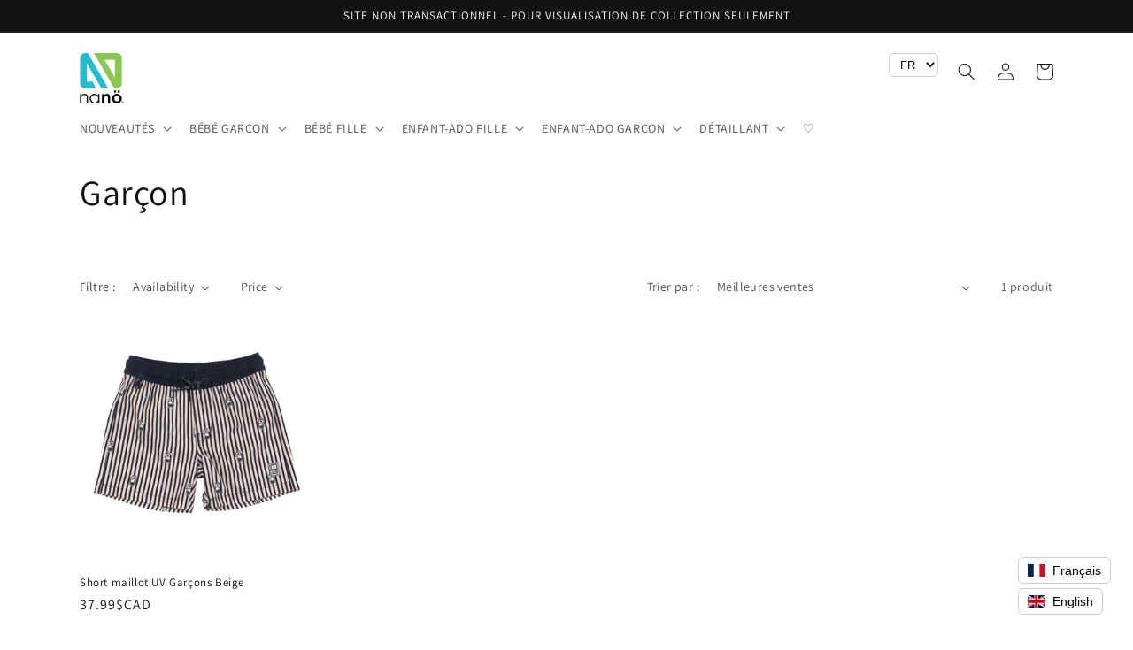

--- FILE ---
content_type: text/html; charset=utf-8
request_url: https://www.nano.ca/collections/garcon-26
body_size: 26159
content:
<!doctype html>
<html class="no-js" lang="fr">
  <head>
    <meta charset="utf-8">
    <meta http-equiv="X-UA-Compatible" content="IE=edge">
    <meta name="viewport" content="width=device-width,initial-scale=1">
    <meta name="theme-color" content="">
    <link rel="canonical" href="https://www.nano.ca/collections/garcon-26">
    <link rel="preconnect" href="https://cdn.shopify.com" crossorigin><link rel="preconnect" href="https://fonts.shopifycdn.com" crossorigin><title>
      Garçon
 &ndash; nano.ca</title>

    

    

<meta property="og:site_name" content="nano.ca">
<meta property="og:url" content="https://www.nano.ca/collections/garcon-26">
<meta property="og:title" content="Garçon">
<meta property="og:type" content="website">
<meta property="og:description" content="nano.ca"><meta property="og:image" content="http://www.nano.ca/cdn/shop/files/LOGO.png?height=628&pad_color=ffffff&v=1689090286&width=1200">
  <meta property="og:image:secure_url" content="https://www.nano.ca/cdn/shop/files/LOGO.png?height=628&pad_color=ffffff&v=1689090286&width=1200">
  <meta property="og:image:width" content="1200">
  <meta property="og:image:height" content="628"><meta name="twitter:card" content="summary_large_image">
<meta name="twitter:title" content="Garçon">
<meta name="twitter:description" content="nano.ca">


    <script src="//www.nano.ca/cdn/shop/t/1/assets/constants.js?v=165488195745554878101680031100" defer="defer"></script>
    <script src="//www.nano.ca/cdn/shop/t/1/assets/pubsub.js?v=2921868252632587581680031110" defer="defer"></script>
    <script src="//www.nano.ca/cdn/shop/t/1/assets/global.js?v=85297797553816670871680031104" defer="defer"></script>
    <script>window.performance && window.performance.mark && window.performance.mark('shopify.content_for_header.start');</script><meta id="shopify-digital-wallet" name="shopify-digital-wallet" content="/73963831569/digital_wallets/dialog">
<meta name="shopify-checkout-api-token" content="64bd87f0e6b467ba6066d080335b8054">
<meta id="in-context-paypal-metadata" data-shop-id="73963831569" data-venmo-supported="false" data-environment="production" data-locale="fr_FR" data-paypal-v4="true" data-currency="CAD">
<link rel="alternate" type="application/atom+xml" title="Feed" href="/collections/garcon-26.atom" />
<link rel="alternate" hreflang="x-default" href="https://www.nano.ca/collections/garcon-26">
<link rel="alternate" hreflang="fr" href="https://www.nano.ca/collections/garcon-26">
<link rel="alternate" hreflang="en" href="https://www.nano.ca/en/collections/garcon-26">
<link rel="alternate" type="application/json+oembed" href="https://www.nano.ca/collections/garcon-26.oembed">
<script async="async" src="/checkouts/internal/preloads.js?locale=fr-CA"></script>
<script id="shopify-features" type="application/json">{"accessToken":"64bd87f0e6b467ba6066d080335b8054","betas":["rich-media-storefront-analytics"],"domain":"www.nano.ca","predictiveSearch":true,"shopId":73963831569,"locale":"fr"}</script>
<script>var Shopify = Shopify || {};
Shopify.shop = "nano-ca.myshopify.com";
Shopify.locale = "fr";
Shopify.currency = {"active":"CAD","rate":"1.0"};
Shopify.country = "CA";
Shopify.theme = {"name":"Dawn","id":146271240465,"schema_name":"Dawn","schema_version":"8.0.1","theme_store_id":887,"role":"main"};
Shopify.theme.handle = "null";
Shopify.theme.style = {"id":null,"handle":null};
Shopify.cdnHost = "www.nano.ca/cdn";
Shopify.routes = Shopify.routes || {};
Shopify.routes.root = "/";</script>
<script type="module">!function(o){(o.Shopify=o.Shopify||{}).modules=!0}(window);</script>
<script>!function(o){function n(){var o=[];function n(){o.push(Array.prototype.slice.apply(arguments))}return n.q=o,n}var t=o.Shopify=o.Shopify||{};t.loadFeatures=n(),t.autoloadFeatures=n()}(window);</script>
<script id="shop-js-analytics" type="application/json">{"pageType":"collection"}</script>
<script defer="defer" async type="module" src="//www.nano.ca/cdn/shopifycloud/shop-js/modules/v2/client.init-shop-cart-sync_INwxTpsh.fr.esm.js"></script>
<script defer="defer" async type="module" src="//www.nano.ca/cdn/shopifycloud/shop-js/modules/v2/chunk.common_YNAa1F1g.esm.js"></script>
<script type="module">
  await import("//www.nano.ca/cdn/shopifycloud/shop-js/modules/v2/client.init-shop-cart-sync_INwxTpsh.fr.esm.js");
await import("//www.nano.ca/cdn/shopifycloud/shop-js/modules/v2/chunk.common_YNAa1F1g.esm.js");

  window.Shopify.SignInWithShop?.initShopCartSync?.({"fedCMEnabled":true,"windoidEnabled":true});

</script>
<script>(function() {
  var isLoaded = false;
  function asyncLoad() {
    if (isLoaded) return;
    isLoaded = true;
    var urls = ["https:\/\/zooomyapps.com\/wishlist\/ZooomyOrders.js?shop=nano-ca.myshopify.com","\/\/cdn.shopify.com\/proxy\/a25fdfdb9fb5b5716a1e75f55e6aade21c7cbf1d229e9b41fbcf833fa1d3b53d\/bucket.useifsapp.com\/theme-files-min\/js\/ifs-script-tag-min.js?v=2\u0026shop=nano-ca.myshopify.com\u0026sp-cache-control=cHVibGljLCBtYXgtYWdlPTkwMA"];
    for (var i = 0; i < urls.length; i++) {
      var s = document.createElement('script');
      s.type = 'text/javascript';
      s.async = true;
      s.src = urls[i];
      var x = document.getElementsByTagName('script')[0];
      x.parentNode.insertBefore(s, x);
    }
  };
  if(window.attachEvent) {
    window.attachEvent('onload', asyncLoad);
  } else {
    window.addEventListener('load', asyncLoad, false);
  }
})();</script>
<script id="__st">var __st={"a":73963831569,"offset":-18000,"reqid":"947f8a8e-e6fb-4f6d-8337-d76cd69f196c-1768960658","pageurl":"www.nano.ca\/collections\/garcon-26","u":"38444ff8d299","p":"collection","rtyp":"collection","rid":665783763217};</script>
<script>window.ShopifyPaypalV4VisibilityTracking = true;</script>
<script id="captcha-bootstrap">!function(){'use strict';const t='contact',e='account',n='new_comment',o=[[t,t],['blogs',n],['comments',n],[t,'customer']],c=[[e,'customer_login'],[e,'guest_login'],[e,'recover_customer_password'],[e,'create_customer']],r=t=>t.map((([t,e])=>`form[action*='/${t}']:not([data-nocaptcha='true']) input[name='form_type'][value='${e}']`)).join(','),a=t=>()=>t?[...document.querySelectorAll(t)].map((t=>t.form)):[];function s(){const t=[...o],e=r(t);return a(e)}const i='password',u='form_key',d=['recaptcha-v3-token','g-recaptcha-response','h-captcha-response',i],f=()=>{try{return window.sessionStorage}catch{return}},m='__shopify_v',_=t=>t.elements[u];function p(t,e,n=!1){try{const o=window.sessionStorage,c=JSON.parse(o.getItem(e)),{data:r}=function(t){const{data:e,action:n}=t;return t[m]||n?{data:e,action:n}:{data:t,action:n}}(c);for(const[e,n]of Object.entries(r))t.elements[e]&&(t.elements[e].value=n);n&&o.removeItem(e)}catch(o){console.error('form repopulation failed',{error:o})}}const l='form_type',E='cptcha';function T(t){t.dataset[E]=!0}const w=window,h=w.document,L='Shopify',v='ce_forms',y='captcha';let A=!1;((t,e)=>{const n=(g='f06e6c50-85a8-45c8-87d0-21a2b65856fe',I='https://cdn.shopify.com/shopifycloud/storefront-forms-hcaptcha/ce_storefront_forms_captcha_hcaptcha.v1.5.2.iife.js',D={infoText:'Protégé par hCaptcha',privacyText:'Confidentialité',termsText:'Conditions'},(t,e,n)=>{const o=w[L][v],c=o.bindForm;if(c)return c(t,g,e,D).then(n);var r;o.q.push([[t,g,e,D],n]),r=I,A||(h.body.append(Object.assign(h.createElement('script'),{id:'captcha-provider',async:!0,src:r})),A=!0)});var g,I,D;w[L]=w[L]||{},w[L][v]=w[L][v]||{},w[L][v].q=[],w[L][y]=w[L][y]||{},w[L][y].protect=function(t,e){n(t,void 0,e),T(t)},Object.freeze(w[L][y]),function(t,e,n,w,h,L){const[v,y,A,g]=function(t,e,n){const i=e?o:[],u=t?c:[],d=[...i,...u],f=r(d),m=r(i),_=r(d.filter((([t,e])=>n.includes(e))));return[a(f),a(m),a(_),s()]}(w,h,L),I=t=>{const e=t.target;return e instanceof HTMLFormElement?e:e&&e.form},D=t=>v().includes(t);t.addEventListener('submit',(t=>{const e=I(t);if(!e)return;const n=D(e)&&!e.dataset.hcaptchaBound&&!e.dataset.recaptchaBound,o=_(e),c=g().includes(e)&&(!o||!o.value);(n||c)&&t.preventDefault(),c&&!n&&(function(t){try{if(!f())return;!function(t){const e=f();if(!e)return;const n=_(t);if(!n)return;const o=n.value;o&&e.removeItem(o)}(t);const e=Array.from(Array(32),(()=>Math.random().toString(36)[2])).join('');!function(t,e){_(t)||t.append(Object.assign(document.createElement('input'),{type:'hidden',name:u})),t.elements[u].value=e}(t,e),function(t,e){const n=f();if(!n)return;const o=[...t.querySelectorAll(`input[type='${i}']`)].map((({name:t})=>t)),c=[...d,...o],r={};for(const[a,s]of new FormData(t).entries())c.includes(a)||(r[a]=s);n.setItem(e,JSON.stringify({[m]:1,action:t.action,data:r}))}(t,e)}catch(e){console.error('failed to persist form',e)}}(e),e.submit())}));const S=(t,e)=>{t&&!t.dataset[E]&&(n(t,e.some((e=>e===t))),T(t))};for(const o of['focusin','change'])t.addEventListener(o,(t=>{const e=I(t);D(e)&&S(e,y())}));const B=e.get('form_key'),M=e.get(l),P=B&&M;t.addEventListener('DOMContentLoaded',(()=>{const t=y();if(P)for(const e of t)e.elements[l].value===M&&p(e,B);[...new Set([...A(),...v().filter((t=>'true'===t.dataset.shopifyCaptcha))])].forEach((e=>S(e,t)))}))}(h,new URLSearchParams(w.location.search),n,t,e,['guest_login'])})(!0,!0)}();</script>
<script integrity="sha256-4kQ18oKyAcykRKYeNunJcIwy7WH5gtpwJnB7kiuLZ1E=" data-source-attribution="shopify.loadfeatures" defer="defer" src="//www.nano.ca/cdn/shopifycloud/storefront/assets/storefront/load_feature-a0a9edcb.js" crossorigin="anonymous"></script>
<script data-source-attribution="shopify.dynamic_checkout.dynamic.init">var Shopify=Shopify||{};Shopify.PaymentButton=Shopify.PaymentButton||{isStorefrontPortableWallets:!0,init:function(){window.Shopify.PaymentButton.init=function(){};var t=document.createElement("script");t.src="https://www.nano.ca/cdn/shopifycloud/portable-wallets/latest/portable-wallets.fr.js",t.type="module",document.head.appendChild(t)}};
</script>
<script data-source-attribution="shopify.dynamic_checkout.buyer_consent">
  function portableWalletsHideBuyerConsent(e){var t=document.getElementById("shopify-buyer-consent"),n=document.getElementById("shopify-subscription-policy-button");t&&n&&(t.classList.add("hidden"),t.setAttribute("aria-hidden","true"),n.removeEventListener("click",e))}function portableWalletsShowBuyerConsent(e){var t=document.getElementById("shopify-buyer-consent"),n=document.getElementById("shopify-subscription-policy-button");t&&n&&(t.classList.remove("hidden"),t.removeAttribute("aria-hidden"),n.addEventListener("click",e))}window.Shopify?.PaymentButton&&(window.Shopify.PaymentButton.hideBuyerConsent=portableWalletsHideBuyerConsent,window.Shopify.PaymentButton.showBuyerConsent=portableWalletsShowBuyerConsent);
</script>
<script data-source-attribution="shopify.dynamic_checkout.cart.bootstrap">document.addEventListener("DOMContentLoaded",(function(){function t(){return document.querySelector("shopify-accelerated-checkout-cart, shopify-accelerated-checkout")}if(t())Shopify.PaymentButton.init();else{new MutationObserver((function(e,n){t()&&(Shopify.PaymentButton.init(),n.disconnect())})).observe(document.body,{childList:!0,subtree:!0})}}));
</script>
<link id="shopify-accelerated-checkout-styles" rel="stylesheet" media="screen" href="https://www.nano.ca/cdn/shopifycloud/portable-wallets/latest/accelerated-checkout-backwards-compat.css" crossorigin="anonymous">
<style id="shopify-accelerated-checkout-cart">
        #shopify-buyer-consent {
  margin-top: 1em;
  display: inline-block;
  width: 100%;
}

#shopify-buyer-consent.hidden {
  display: none;
}

#shopify-subscription-policy-button {
  background: none;
  border: none;
  padding: 0;
  text-decoration: underline;
  font-size: inherit;
  cursor: pointer;
}

#shopify-subscription-policy-button::before {
  box-shadow: none;
}

      </style>
<script id="sections-script" data-sections="header,footer" defer="defer" src="//www.nano.ca/cdn/shop/t/1/compiled_assets/scripts.js?v=2924"></script>
<script>window.performance && window.performance.mark && window.performance.mark('shopify.content_for_header.end');</script>


    <style data-shopify>
      @font-face {
  font-family: Assistant;
  font-weight: 400;
  font-style: normal;
  font-display: swap;
  src: url("//www.nano.ca/cdn/fonts/assistant/assistant_n4.9120912a469cad1cc292572851508ca49d12e768.woff2") format("woff2"),
       url("//www.nano.ca/cdn/fonts/assistant/assistant_n4.6e9875ce64e0fefcd3f4446b7ec9036b3ddd2985.woff") format("woff");
}

      @font-face {
  font-family: Assistant;
  font-weight: 700;
  font-style: normal;
  font-display: swap;
  src: url("//www.nano.ca/cdn/fonts/assistant/assistant_n7.bf44452348ec8b8efa3aa3068825305886b1c83c.woff2") format("woff2"),
       url("//www.nano.ca/cdn/fonts/assistant/assistant_n7.0c887fee83f6b3bda822f1150b912c72da0f7b64.woff") format("woff");
}

      
      
      @font-face {
  font-family: Assistant;
  font-weight: 400;
  font-style: normal;
  font-display: swap;
  src: url("//www.nano.ca/cdn/fonts/assistant/assistant_n4.9120912a469cad1cc292572851508ca49d12e768.woff2") format("woff2"),
       url("//www.nano.ca/cdn/fonts/assistant/assistant_n4.6e9875ce64e0fefcd3f4446b7ec9036b3ddd2985.woff") format("woff");
}


      :root {
        --font-body-family: Assistant, sans-serif;
        --font-body-style: normal;
        --font-body-weight: 400;
        --font-body-weight-bold: 700;

        --font-heading-family: Assistant, sans-serif;
        --font-heading-style: normal;
        --font-heading-weight: 400;

        --font-body-scale: 1.0;
        --font-heading-scale: 1.0;

        --color-base-text: 18, 18, 18;
        --color-shadow: 18, 18, 18;
        --color-base-background-1: 255, 255, 255;
        --color-base-background-2: 149, 182, 191;
        --color-base-solid-button-labels: 255, 255, 255;
        --color-base-outline-button-labels: 18, 18, 18;
        --color-base-accent-1: 18, 18, 18;
        --color-base-accent-2: 51, 79, 180;
        --payment-terms-background-color: #ffffff;

        --gradient-base-background-1: #ffffff;
        --gradient-base-background-2: #95b6bf;
        --gradient-base-accent-1: #121212;
        --gradient-base-accent-2: #334fb4;

        --media-padding: px;
        --media-border-opacity: 0.05;
        --media-border-width: 1px;
        --media-radius: 0px;
        --media-shadow-opacity: 0.0;
        --media-shadow-horizontal-offset: 0px;
        --media-shadow-vertical-offset: 4px;
        --media-shadow-blur-radius: 5px;
        --media-shadow-visible: 0;

        --page-width: 120rem;
        --page-width-margin: 0rem;

        --product-card-image-padding: 0.0rem;
        --product-card-corner-radius: 0.0rem;
        --product-card-text-alignment: left;
        --product-card-border-width: 0.0rem;
        --product-card-border-opacity: 0.1;
        --product-card-shadow-opacity: 0.0;
        --product-card-shadow-visible: 0;
        --product-card-shadow-horizontal-offset: 0.0rem;
        --product-card-shadow-vertical-offset: 0.4rem;
        --product-card-shadow-blur-radius: 0.5rem;

        --collection-card-image-padding: 0.0rem;
        --collection-card-corner-radius: 0.0rem;
        --collection-card-text-alignment: left;
        --collection-card-border-width: 0.0rem;
        --collection-card-border-opacity: 0.1;
        --collection-card-shadow-opacity: 0.0;
        --collection-card-shadow-visible: 0;
        --collection-card-shadow-horizontal-offset: 0.0rem;
        --collection-card-shadow-vertical-offset: 0.4rem;
        --collection-card-shadow-blur-radius: 0.5rem;

        --blog-card-image-padding: 0.0rem;
        --blog-card-corner-radius: 0.0rem;
        --blog-card-text-alignment: left;
        --blog-card-border-width: 0.0rem;
        --blog-card-border-opacity: 0.1;
        --blog-card-shadow-opacity: 0.0;
        --blog-card-shadow-visible: 0;
        --blog-card-shadow-horizontal-offset: 0.0rem;
        --blog-card-shadow-vertical-offset: 0.4rem;
        --blog-card-shadow-blur-radius: 0.5rem;

        --badge-corner-radius: 4.0rem;

        --popup-border-width: 1px;
        --popup-border-opacity: 0.1;
        --popup-corner-radius: 0px;
        --popup-shadow-opacity: 0.0;
        --popup-shadow-horizontal-offset: 0px;
        --popup-shadow-vertical-offset: 4px;
        --popup-shadow-blur-radius: 5px;

        --drawer-border-width: 1px;
        --drawer-border-opacity: 0.1;
        --drawer-shadow-opacity: 0.0;
        --drawer-shadow-horizontal-offset: 0px;
        --drawer-shadow-vertical-offset: 4px;
        --drawer-shadow-blur-radius: 5px;

        --spacing-sections-desktop: 0px;
        --spacing-sections-mobile: 0px;

        --grid-desktop-vertical-spacing: 8px;
        --grid-desktop-horizontal-spacing: 8px;
        --grid-mobile-vertical-spacing: 4px;
        --grid-mobile-horizontal-spacing: 4px;

        --text-boxes-border-opacity: 0.1;
        --text-boxes-border-width: 0px;
        --text-boxes-radius: 0px;
        --text-boxes-shadow-opacity: 0.0;
        --text-boxes-shadow-visible: 0;
        --text-boxes-shadow-horizontal-offset: 0px;
        --text-boxes-shadow-vertical-offset: 4px;
        --text-boxes-shadow-blur-radius: 5px;

        --buttons-radius: 0px;
        --buttons-radius-outset: 0px;
        --buttons-border-width: 1px;
        --buttons-border-opacity: 1.0;
        --buttons-shadow-opacity: 0.0;
        --buttons-shadow-visible: 0;
        --buttons-shadow-horizontal-offset: 0px;
        --buttons-shadow-vertical-offset: 4px;
        --buttons-shadow-blur-radius: 5px;
        --buttons-border-offset: 0px;

        --inputs-radius: 0px;
        --inputs-border-width: 1px;
        --inputs-border-opacity: 0.55;
        --inputs-shadow-opacity: 0.0;
        --inputs-shadow-horizontal-offset: 0px;
        --inputs-margin-offset: 0px;
        --inputs-shadow-vertical-offset: 4px;
        --inputs-shadow-blur-radius: 5px;
        --inputs-radius-outset: 0px;

        --variant-pills-radius: 40px;
        --variant-pills-border-width: 1px;
        --variant-pills-border-opacity: 0.55;
        --variant-pills-shadow-opacity: 0.0;
        --variant-pills-shadow-horizontal-offset: 0px;
        --variant-pills-shadow-vertical-offset: 4px;
        --variant-pills-shadow-blur-radius: 5px;
      }

      *,
      *::before,
      *::after {
        box-sizing: inherit;
      }

      html {
        box-sizing: border-box;
        font-size: calc(var(--font-body-scale) * 62.5%);
        height: 100%;
      }

      body {
        display: grid;
        grid-template-rows: auto auto 1fr auto;
        grid-template-columns: 100%;
        min-height: 100%;
        margin: 0;
        font-size: 1.5rem;
        letter-spacing: 0.06rem;
        line-height: calc(1 + 0.8 / var(--font-body-scale));
        font-family: var(--font-body-family);
        font-style: var(--font-body-style);
        font-weight: var(--font-body-weight);
      }

      @media screen and (min-width: 750px) {
        body {
          font-size: 1.6rem;
        }
      }
    </style>

    <link href="//www.nano.ca/cdn/shop/t/1/assets/base.css?v=87732180803008272381753815244" rel="stylesheet" type="text/css" media="all" />
<link rel="preload" as="font" href="//www.nano.ca/cdn/fonts/assistant/assistant_n4.9120912a469cad1cc292572851508ca49d12e768.woff2" type="font/woff2" crossorigin><link rel="preload" as="font" href="//www.nano.ca/cdn/fonts/assistant/assistant_n4.9120912a469cad1cc292572851508ca49d12e768.woff2" type="font/woff2" crossorigin><link rel="stylesheet" href="//www.nano.ca/cdn/shop/t/1/assets/component-predictive-search.css?v=85913294783299393391680031095" media="print" onload="this.media='all'"><script>document.documentElement.className = document.documentElement.className.replace('no-js', 'js');
    if (Shopify.designMode) {
      document.documentElement.classList.add('shopify-design-mode');
    }
    </script>
  <link href="https://monorail-edge.shopifysvc.com" rel="dns-prefetch">
<script>(function(){if ("sendBeacon" in navigator && "performance" in window) {try {var session_token_from_headers = performance.getEntriesByType('navigation')[0].serverTiming.find(x => x.name == '_s').description;} catch {var session_token_from_headers = undefined;}var session_cookie_matches = document.cookie.match(/_shopify_s=([^;]*)/);var session_token_from_cookie = session_cookie_matches && session_cookie_matches.length === 2 ? session_cookie_matches[1] : "";var session_token = session_token_from_headers || session_token_from_cookie || "";function handle_abandonment_event(e) {var entries = performance.getEntries().filter(function(entry) {return /monorail-edge.shopifysvc.com/.test(entry.name);});if (!window.abandonment_tracked && entries.length === 0) {window.abandonment_tracked = true;var currentMs = Date.now();var navigation_start = performance.timing.navigationStart;var payload = {shop_id: 73963831569,url: window.location.href,navigation_start,duration: currentMs - navigation_start,session_token,page_type: "collection"};window.navigator.sendBeacon("https://monorail-edge.shopifysvc.com/v1/produce", JSON.stringify({schema_id: "online_store_buyer_site_abandonment/1.1",payload: payload,metadata: {event_created_at_ms: currentMs,event_sent_at_ms: currentMs}}));}}window.addEventListener('pagehide', handle_abandonment_event);}}());</script>
<script id="web-pixels-manager-setup">(function e(e,d,r,n,o){if(void 0===o&&(o={}),!Boolean(null===(a=null===(i=window.Shopify)||void 0===i?void 0:i.analytics)||void 0===a?void 0:a.replayQueue)){var i,a;window.Shopify=window.Shopify||{};var t=window.Shopify;t.analytics=t.analytics||{};var s=t.analytics;s.replayQueue=[],s.publish=function(e,d,r){return s.replayQueue.push([e,d,r]),!0};try{self.performance.mark("wpm:start")}catch(e){}var l=function(){var e={modern:/Edge?\/(1{2}[4-9]|1[2-9]\d|[2-9]\d{2}|\d{4,})\.\d+(\.\d+|)|Firefox\/(1{2}[4-9]|1[2-9]\d|[2-9]\d{2}|\d{4,})\.\d+(\.\d+|)|Chrom(ium|e)\/(9{2}|\d{3,})\.\d+(\.\d+|)|(Maci|X1{2}).+ Version\/(15\.\d+|(1[6-9]|[2-9]\d|\d{3,})\.\d+)([,.]\d+|)( \(\w+\)|)( Mobile\/\w+|) Safari\/|Chrome.+OPR\/(9{2}|\d{3,})\.\d+\.\d+|(CPU[ +]OS|iPhone[ +]OS|CPU[ +]iPhone|CPU IPhone OS|CPU iPad OS)[ +]+(15[._]\d+|(1[6-9]|[2-9]\d|\d{3,})[._]\d+)([._]\d+|)|Android:?[ /-](13[3-9]|1[4-9]\d|[2-9]\d{2}|\d{4,})(\.\d+|)(\.\d+|)|Android.+Firefox\/(13[5-9]|1[4-9]\d|[2-9]\d{2}|\d{4,})\.\d+(\.\d+|)|Android.+Chrom(ium|e)\/(13[3-9]|1[4-9]\d|[2-9]\d{2}|\d{4,})\.\d+(\.\d+|)|SamsungBrowser\/([2-9]\d|\d{3,})\.\d+/,legacy:/Edge?\/(1[6-9]|[2-9]\d|\d{3,})\.\d+(\.\d+|)|Firefox\/(5[4-9]|[6-9]\d|\d{3,})\.\d+(\.\d+|)|Chrom(ium|e)\/(5[1-9]|[6-9]\d|\d{3,})\.\d+(\.\d+|)([\d.]+$|.*Safari\/(?![\d.]+ Edge\/[\d.]+$))|(Maci|X1{2}).+ Version\/(10\.\d+|(1[1-9]|[2-9]\d|\d{3,})\.\d+)([,.]\d+|)( \(\w+\)|)( Mobile\/\w+|) Safari\/|Chrome.+OPR\/(3[89]|[4-9]\d|\d{3,})\.\d+\.\d+|(CPU[ +]OS|iPhone[ +]OS|CPU[ +]iPhone|CPU IPhone OS|CPU iPad OS)[ +]+(10[._]\d+|(1[1-9]|[2-9]\d|\d{3,})[._]\d+)([._]\d+|)|Android:?[ /-](13[3-9]|1[4-9]\d|[2-9]\d{2}|\d{4,})(\.\d+|)(\.\d+|)|Mobile Safari.+OPR\/([89]\d|\d{3,})\.\d+\.\d+|Android.+Firefox\/(13[5-9]|1[4-9]\d|[2-9]\d{2}|\d{4,})\.\d+(\.\d+|)|Android.+Chrom(ium|e)\/(13[3-9]|1[4-9]\d|[2-9]\d{2}|\d{4,})\.\d+(\.\d+|)|Android.+(UC? ?Browser|UCWEB|U3)[ /]?(15\.([5-9]|\d{2,})|(1[6-9]|[2-9]\d|\d{3,})\.\d+)\.\d+|SamsungBrowser\/(5\.\d+|([6-9]|\d{2,})\.\d+)|Android.+MQ{2}Browser\/(14(\.(9|\d{2,})|)|(1[5-9]|[2-9]\d|\d{3,})(\.\d+|))(\.\d+|)|K[Aa][Ii]OS\/(3\.\d+|([4-9]|\d{2,})\.\d+)(\.\d+|)/},d=e.modern,r=e.legacy,n=navigator.userAgent;return n.match(d)?"modern":n.match(r)?"legacy":"unknown"}(),u="modern"===l?"modern":"legacy",c=(null!=n?n:{modern:"",legacy:""})[u],f=function(e){return[e.baseUrl,"/wpm","/b",e.hashVersion,"modern"===e.buildTarget?"m":"l",".js"].join("")}({baseUrl:d,hashVersion:r,buildTarget:u}),m=function(e){var d=e.version,r=e.bundleTarget,n=e.surface,o=e.pageUrl,i=e.monorailEndpoint;return{emit:function(e){var a=e.status,t=e.errorMsg,s=(new Date).getTime(),l=JSON.stringify({metadata:{event_sent_at_ms:s},events:[{schema_id:"web_pixels_manager_load/3.1",payload:{version:d,bundle_target:r,page_url:o,status:a,surface:n,error_msg:t},metadata:{event_created_at_ms:s}}]});if(!i)return console&&console.warn&&console.warn("[Web Pixels Manager] No Monorail endpoint provided, skipping logging."),!1;try{return self.navigator.sendBeacon.bind(self.navigator)(i,l)}catch(e){}var u=new XMLHttpRequest;try{return u.open("POST",i,!0),u.setRequestHeader("Content-Type","text/plain"),u.send(l),!0}catch(e){return console&&console.warn&&console.warn("[Web Pixels Manager] Got an unhandled error while logging to Monorail."),!1}}}}({version:r,bundleTarget:l,surface:e.surface,pageUrl:self.location.href,monorailEndpoint:e.monorailEndpoint});try{o.browserTarget=l,function(e){var d=e.src,r=e.async,n=void 0===r||r,o=e.onload,i=e.onerror,a=e.sri,t=e.scriptDataAttributes,s=void 0===t?{}:t,l=document.createElement("script"),u=document.querySelector("head"),c=document.querySelector("body");if(l.async=n,l.src=d,a&&(l.integrity=a,l.crossOrigin="anonymous"),s)for(var f in s)if(Object.prototype.hasOwnProperty.call(s,f))try{l.dataset[f]=s[f]}catch(e){}if(o&&l.addEventListener("load",o),i&&l.addEventListener("error",i),u)u.appendChild(l);else{if(!c)throw new Error("Did not find a head or body element to append the script");c.appendChild(l)}}({src:f,async:!0,onload:function(){if(!function(){var e,d;return Boolean(null===(d=null===(e=window.Shopify)||void 0===e?void 0:e.analytics)||void 0===d?void 0:d.initialized)}()){var d=window.webPixelsManager.init(e)||void 0;if(d){var r=window.Shopify.analytics;r.replayQueue.forEach((function(e){var r=e[0],n=e[1],o=e[2];d.publishCustomEvent(r,n,o)})),r.replayQueue=[],r.publish=d.publishCustomEvent,r.visitor=d.visitor,r.initialized=!0}}},onerror:function(){return m.emit({status:"failed",errorMsg:"".concat(f," has failed to load")})},sri:function(e){var d=/^sha384-[A-Za-z0-9+/=]+$/;return"string"==typeof e&&d.test(e)}(c)?c:"",scriptDataAttributes:o}),m.emit({status:"loading"})}catch(e){m.emit({status:"failed",errorMsg:(null==e?void 0:e.message)||"Unknown error"})}}})({shopId: 73963831569,storefrontBaseUrl: "https://www.nano.ca",extensionsBaseUrl: "https://extensions.shopifycdn.com/cdn/shopifycloud/web-pixels-manager",monorailEndpoint: "https://monorail-edge.shopifysvc.com/unstable/produce_batch",surface: "storefront-renderer",enabledBetaFlags: ["2dca8a86"],webPixelsConfigList: [{"id":"2024833297","configuration":"{\"accountID\":\"29778\"}","eventPayloadVersion":"v1","runtimeContext":"STRICT","scriptVersion":"676191265fe7076edccb22bdd9c852fd","type":"APP","apiClientId":2503405,"privacyPurposes":["ANALYTICS","MARKETING","SALE_OF_DATA"],"dataSharingAdjustments":{"protectedCustomerApprovalScopes":[]}},{"id":"shopify-app-pixel","configuration":"{}","eventPayloadVersion":"v1","runtimeContext":"STRICT","scriptVersion":"0450","apiClientId":"shopify-pixel","type":"APP","privacyPurposes":["ANALYTICS","MARKETING"]},{"id":"shopify-custom-pixel","eventPayloadVersion":"v1","runtimeContext":"LAX","scriptVersion":"0450","apiClientId":"shopify-pixel","type":"CUSTOM","privacyPurposes":["ANALYTICS","MARKETING"]}],isMerchantRequest: false,initData: {"shop":{"name":"nano.ca","paymentSettings":{"currencyCode":"CAD"},"myshopifyDomain":"nano-ca.myshopify.com","countryCode":"CA","storefrontUrl":"https:\/\/www.nano.ca"},"customer":null,"cart":null,"checkout":null,"productVariants":[],"purchasingCompany":null},},"https://www.nano.ca/cdn","fcfee988w5aeb613cpc8e4bc33m6693e112",{"modern":"","legacy":""},{"shopId":"73963831569","storefrontBaseUrl":"https:\/\/www.nano.ca","extensionBaseUrl":"https:\/\/extensions.shopifycdn.com\/cdn\/shopifycloud\/web-pixels-manager","surface":"storefront-renderer","enabledBetaFlags":"[\"2dca8a86\"]","isMerchantRequest":"false","hashVersion":"fcfee988w5aeb613cpc8e4bc33m6693e112","publish":"custom","events":"[[\"page_viewed\",{}],[\"collection_viewed\",{\"collection\":{\"id\":\"665783763217\",\"title\":\"Garçon\",\"productVariants\":[{\"price\":{\"amount\":37.99,\"currencyCode\":\"CAD\"},\"product\":{\"title\":\"Short maillot UV  Garçons Beige\",\"vendor\":\"Nanö\",\"id\":\"10740345405713\",\"untranslatedTitle\":\"Short maillot UV  Garçons Beige\",\"url\":\"\/products\/short-maillot-uv-s26s201-06-enfant-garcons-beige\",\"type\":\"Maillot\"},\"id\":\"52947007570193\",\"image\":{\"src\":\"\/\/www.nano.ca\/cdn\/shop\/files\/S26S201-06A_70747fa3-bab1-4d2e-854d-db84cf724ca2.jpg?v=1766005267\"},\"sku\":\"S26S201-06-2-2-274\",\"title\":\"2\",\"untranslatedTitle\":\"2\"}]}}]]"});</script><script>
  window.ShopifyAnalytics = window.ShopifyAnalytics || {};
  window.ShopifyAnalytics.meta = window.ShopifyAnalytics.meta || {};
  window.ShopifyAnalytics.meta.currency = 'CAD';
  var meta = {"products":[{"id":10740345405713,"gid":"gid:\/\/shopify\/Product\/10740345405713","vendor":"Nanö","type":"Maillot","handle":"short-maillot-uv-s26s201-06-enfant-garcons-beige","variants":[{"id":52947007570193,"price":3799,"name":"Short maillot UV  Garçons Beige - 2","public_title":"2","sku":"S26S201-06-2-2-274"},{"id":52947007602961,"price":3799,"name":"Short maillot UV  Garçons Beige - 3","public_title":"3","sku":"S26S201-06-2-3-274"},{"id":52947007635729,"price":3799,"name":"Short maillot UV  Garçons Beige - 4","public_title":"4","sku":"S26S201-06-2-4-274"},{"id":52947007668497,"price":3799,"name":"Short maillot UV  Garçons Beige - 5","public_title":"5","sku":"S26S201-06-2-5-274"},{"id":52947007701265,"price":3799,"name":"Short maillot UV  Garçons Beige - 6","public_title":"6","sku":"S26S201-06-2-6-274"},{"id":52947007734033,"price":3799,"name":"Short maillot UV  Garçons Beige - 7","public_title":"7","sku":"S26S201-06-3-7-274"},{"id":52947007766801,"price":3799,"name":"Short maillot UV  Garçons Beige - 8","public_title":"8","sku":"S26S201-06-3-8-274"},{"id":52947007799569,"price":3799,"name":"Short maillot UV  Garçons Beige - 10","public_title":"10","sku":"S26S201-06-3-10-274"},{"id":52947007832337,"price":3799,"name":"Short maillot UV  Garçons Beige - 12","public_title":"12","sku":"S26S201-06-3-12-274"},{"id":52947007865105,"price":3799,"name":"Short maillot UV  Garçons Beige - 14","public_title":"14","sku":"S26S201-06-3-14-274"}],"remote":false}],"page":{"pageType":"collection","resourceType":"collection","resourceId":665783763217,"requestId":"947f8a8e-e6fb-4f6d-8337-d76cd69f196c-1768960658"}};
  for (var attr in meta) {
    window.ShopifyAnalytics.meta[attr] = meta[attr];
  }
</script>
<script class="analytics">
  (function () {
    var customDocumentWrite = function(content) {
      var jquery = null;

      if (window.jQuery) {
        jquery = window.jQuery;
      } else if (window.Checkout && window.Checkout.$) {
        jquery = window.Checkout.$;
      }

      if (jquery) {
        jquery('body').append(content);
      }
    };

    var hasLoggedConversion = function(token) {
      if (token) {
        return document.cookie.indexOf('loggedConversion=' + token) !== -1;
      }
      return false;
    }

    var setCookieIfConversion = function(token) {
      if (token) {
        var twoMonthsFromNow = new Date(Date.now());
        twoMonthsFromNow.setMonth(twoMonthsFromNow.getMonth() + 2);

        document.cookie = 'loggedConversion=' + token + '; expires=' + twoMonthsFromNow;
      }
    }

    var trekkie = window.ShopifyAnalytics.lib = window.trekkie = window.trekkie || [];
    if (trekkie.integrations) {
      return;
    }
    trekkie.methods = [
      'identify',
      'page',
      'ready',
      'track',
      'trackForm',
      'trackLink'
    ];
    trekkie.factory = function(method) {
      return function() {
        var args = Array.prototype.slice.call(arguments);
        args.unshift(method);
        trekkie.push(args);
        return trekkie;
      };
    };
    for (var i = 0; i < trekkie.methods.length; i++) {
      var key = trekkie.methods[i];
      trekkie[key] = trekkie.factory(key);
    }
    trekkie.load = function(config) {
      trekkie.config = config || {};
      trekkie.config.initialDocumentCookie = document.cookie;
      var first = document.getElementsByTagName('script')[0];
      var script = document.createElement('script');
      script.type = 'text/javascript';
      script.onerror = function(e) {
        var scriptFallback = document.createElement('script');
        scriptFallback.type = 'text/javascript';
        scriptFallback.onerror = function(error) {
                var Monorail = {
      produce: function produce(monorailDomain, schemaId, payload) {
        var currentMs = new Date().getTime();
        var event = {
          schema_id: schemaId,
          payload: payload,
          metadata: {
            event_created_at_ms: currentMs,
            event_sent_at_ms: currentMs
          }
        };
        return Monorail.sendRequest("https://" + monorailDomain + "/v1/produce", JSON.stringify(event));
      },
      sendRequest: function sendRequest(endpointUrl, payload) {
        // Try the sendBeacon API
        if (window && window.navigator && typeof window.navigator.sendBeacon === 'function' && typeof window.Blob === 'function' && !Monorail.isIos12()) {
          var blobData = new window.Blob([payload], {
            type: 'text/plain'
          });

          if (window.navigator.sendBeacon(endpointUrl, blobData)) {
            return true;
          } // sendBeacon was not successful

        } // XHR beacon

        var xhr = new XMLHttpRequest();

        try {
          xhr.open('POST', endpointUrl);
          xhr.setRequestHeader('Content-Type', 'text/plain');
          xhr.send(payload);
        } catch (e) {
          console.log(e);
        }

        return false;
      },
      isIos12: function isIos12() {
        return window.navigator.userAgent.lastIndexOf('iPhone; CPU iPhone OS 12_') !== -1 || window.navigator.userAgent.lastIndexOf('iPad; CPU OS 12_') !== -1;
      }
    };
    Monorail.produce('monorail-edge.shopifysvc.com',
      'trekkie_storefront_load_errors/1.1',
      {shop_id: 73963831569,
      theme_id: 146271240465,
      app_name: "storefront",
      context_url: window.location.href,
      source_url: "//www.nano.ca/cdn/s/trekkie.storefront.cd680fe47e6c39ca5d5df5f0a32d569bc48c0f27.min.js"});

        };
        scriptFallback.async = true;
        scriptFallback.src = '//www.nano.ca/cdn/s/trekkie.storefront.cd680fe47e6c39ca5d5df5f0a32d569bc48c0f27.min.js';
        first.parentNode.insertBefore(scriptFallback, first);
      };
      script.async = true;
      script.src = '//www.nano.ca/cdn/s/trekkie.storefront.cd680fe47e6c39ca5d5df5f0a32d569bc48c0f27.min.js';
      first.parentNode.insertBefore(script, first);
    };
    trekkie.load(
      {"Trekkie":{"appName":"storefront","development":false,"defaultAttributes":{"shopId":73963831569,"isMerchantRequest":null,"themeId":146271240465,"themeCityHash":"4839577708286482421","contentLanguage":"fr","currency":"CAD","eventMetadataId":"b75422c4-fe14-4541-9096-104ecb9f4871"},"isServerSideCookieWritingEnabled":true,"monorailRegion":"shop_domain","enabledBetaFlags":["65f19447"]},"Session Attribution":{},"S2S":{"facebookCapiEnabled":false,"source":"trekkie-storefront-renderer","apiClientId":580111}}
    );

    var loaded = false;
    trekkie.ready(function() {
      if (loaded) return;
      loaded = true;

      window.ShopifyAnalytics.lib = window.trekkie;

      var originalDocumentWrite = document.write;
      document.write = customDocumentWrite;
      try { window.ShopifyAnalytics.merchantGoogleAnalytics.call(this); } catch(error) {};
      document.write = originalDocumentWrite;

      window.ShopifyAnalytics.lib.page(null,{"pageType":"collection","resourceType":"collection","resourceId":665783763217,"requestId":"947f8a8e-e6fb-4f6d-8337-d76cd69f196c-1768960658","shopifyEmitted":true});

      var match = window.location.pathname.match(/checkouts\/(.+)\/(thank_you|post_purchase)/)
      var token = match? match[1]: undefined;
      if (!hasLoggedConversion(token)) {
        setCookieIfConversion(token);
        window.ShopifyAnalytics.lib.track("Viewed Product Category",{"currency":"CAD","category":"Collection: garcon-26","collectionName":"garcon-26","collectionId":665783763217,"nonInteraction":true},undefined,undefined,{"shopifyEmitted":true});
      }
    });


        var eventsListenerScript = document.createElement('script');
        eventsListenerScript.async = true;
        eventsListenerScript.src = "//www.nano.ca/cdn/shopifycloud/storefront/assets/shop_events_listener-3da45d37.js";
        document.getElementsByTagName('head')[0].appendChild(eventsListenerScript);

})();</script>
<script
  defer
  src="https://www.nano.ca/cdn/shopifycloud/perf-kit/shopify-perf-kit-3.0.4.min.js"
  data-application="storefront-renderer"
  data-shop-id="73963831569"
  data-render-region="gcp-us-central1"
  data-page-type="collection"
  data-theme-instance-id="146271240465"
  data-theme-name="Dawn"
  data-theme-version="8.0.1"
  data-monorail-region="shop_domain"
  data-resource-timing-sampling-rate="10"
  data-shs="true"
  data-shs-beacon="true"
  data-shs-export-with-fetch="true"
  data-shs-logs-sample-rate="1"
  data-shs-beacon-endpoint="https://www.nano.ca/api/collect"
></script>
</head>

  <body class="gradient">
    <a class="skip-to-content-link button visually-hidden" href="#MainContent">
      Ignorer et passer au contenu
    </a><!-- BEGIN sections: header-group -->
<div id="shopify-section-sections--18372909957393__announcement-bar" class="shopify-section shopify-section-group-header-group announcement-bar-section"><div class="announcement-bar color-accent-1 gradient" role="region" aria-label="Annonce" ><div class="page-width">
                <p class="announcement-bar__message center h5">
                  <span>SITE NON TRANSACTIONNEL - POUR VISUALISATION DE COLLECTION SEULEMENT</span></p>
              </div></div>
</div><section id="shopify-section-sections--18372909957393__16819968887db023dc" class="shopify-section shopify-section-group-header-group section"><div class="page-width"></div>


</section><div id="shopify-section-sections--18372909957393__header" class="shopify-section shopify-section-group-header-group section-header"><link rel="stylesheet" href="//www.nano.ca/cdn/shop/t/1/assets/component-list-menu.css?v=151968516119678728991680031089" media="print" onload="this.media='all'">
<link rel="stylesheet" href="//www.nano.ca/cdn/shop/t/1/assets/component-search.css?v=184225813856820874251680031097" media="print" onload="this.media='all'">
<link rel="stylesheet" href="//www.nano.ca/cdn/shop/t/1/assets/component-menu-drawer.css?v=182311192829367774911680031091" media="print" onload="this.media='all'">
<link rel="stylesheet" href="//www.nano.ca/cdn/shop/t/1/assets/component-cart-notification.css?v=137625604348931474661680031084" media="print" onload="this.media='all'">
<link rel="stylesheet" href="//www.nano.ca/cdn/shop/t/1/assets/component-cart-items.css?v=23917223812499722491680031084" media="print" onload="this.media='all'"><link rel="stylesheet" href="//www.nano.ca/cdn/shop/t/1/assets/component-price.css?v=65402837579211014041680031095" media="print" onload="this.media='all'">
  <link rel="stylesheet" href="//www.nano.ca/cdn/shop/t/1/assets/component-loading-overlay.css?v=167310470843593579841680031090" media="print" onload="this.media='all'"><link rel="stylesheet" href="//www.nano.ca/cdn/shop/t/1/assets/component-mega-menu.css?v=106454108107686398031680031091" media="print" onload="this.media='all'">
  <noscript><link href="//www.nano.ca/cdn/shop/t/1/assets/component-mega-menu.css?v=106454108107686398031680031091" rel="stylesheet" type="text/css" media="all" /></noscript><noscript><link href="//www.nano.ca/cdn/shop/t/1/assets/component-list-menu.css?v=151968516119678728991680031089" rel="stylesheet" type="text/css" media="all" /></noscript>
<noscript><link href="//www.nano.ca/cdn/shop/t/1/assets/component-search.css?v=184225813856820874251680031097" rel="stylesheet" type="text/css" media="all" /></noscript>
<noscript><link href="//www.nano.ca/cdn/shop/t/1/assets/component-menu-drawer.css?v=182311192829367774911680031091" rel="stylesheet" type="text/css" media="all" /></noscript>
<noscript><link href="//www.nano.ca/cdn/shop/t/1/assets/component-cart-notification.css?v=137625604348931474661680031084" rel="stylesheet" type="text/css" media="all" /></noscript>
<noscript><link href="//www.nano.ca/cdn/shop/t/1/assets/component-cart-items.css?v=23917223812499722491680031084" rel="stylesheet" type="text/css" media="all" /></noscript>

<style>
  header-drawer {
    justify-self: start;
    margin-left: -1.2rem;
  }

  .header__heading-logo {
    max-width: 50px;
  }@media screen and (min-width: 990px) {
    header-drawer {
      display: none;
    }
  }

  .menu-drawer-container {
    display: flex;
  }

  .list-menu {
    list-style: none;
    padding: 0;
    margin: 0;
  }

  .list-menu--inline {
    display: inline-flex;
    flex-wrap: wrap;
  }

  summary.list-menu__item {
    padding-right: 2.7rem;
  }

  .list-menu__item {
    display: flex;
    align-items: center;
    line-height: calc(1 + 0.3 / var(--font-body-scale));
  }

  .list-menu__item--link {
    text-decoration: none;
    padding-bottom: 1rem;
    padding-top: 1rem;
    line-height: calc(1 + 0.8 / var(--font-body-scale));
  }

  @media screen and (min-width: 750px) {
    .list-menu__item--link {
      padding-bottom: 0.5rem;
      padding-top: 0.5rem;
    }
  }
</style><style data-shopify>.header {
    padding-top: 0px;
    padding-bottom: 0px;
  }

  .section-header {
    position: sticky; /* This is for fixing a Safari z-index issue. PR #2147 */
    margin-bottom: 0px;
  }

  @media screen and (min-width: 750px) {
    .section-header {
      margin-bottom: 0px;
    }
  }

  @media screen and (min-width: 990px) {
    .header {
      padding-top: 0px;
      padding-bottom: 0px;
    }
  }</style><script src="//www.nano.ca/cdn/shop/t/1/assets/details-disclosure.js?v=153497636716254413831680031102" defer="defer"></script>
<script src="//www.nano.ca/cdn/shop/t/1/assets/details-modal.js?v=4511761896672669691680031102" defer="defer"></script>
<script src="//www.nano.ca/cdn/shop/t/1/assets/cart-notification.js?v=160453272920806432391680031079" defer="defer"></script>
<script src="//www.nano.ca/cdn/shop/t/1/assets/search-form.js?v=113639710312857635801680031112" defer="defer"></script><svg xmlns="http://www.w3.org/2000/svg" class="hidden">
  <symbol id="icon-search" viewbox="0 0 18 19" fill="none">
    <path fill-rule="evenodd" clip-rule="evenodd" d="M11.03 11.68A5.784 5.784 0 112.85 3.5a5.784 5.784 0 018.18 8.18zm.26 1.12a6.78 6.78 0 11.72-.7l5.4 5.4a.5.5 0 11-.71.7l-5.41-5.4z" fill="currentColor"/>
  </symbol>

  <symbol id="icon-reset" class="icon icon-close"  fill="none" viewBox="0 0 18 18" stroke="currentColor">
    <circle r="8.5" cy="9" cx="9" stroke-opacity="0.2"/>
    <path d="M6.82972 6.82915L1.17193 1.17097" stroke-linecap="round" stroke-linejoin="round" transform="translate(5 5)"/>
    <path d="M1.22896 6.88502L6.77288 1.11523" stroke-linecap="round" stroke-linejoin="round" transform="translate(5 5)"/>
  </symbol>

  <symbol id="icon-close" class="icon icon-close" fill="none" viewBox="0 0 18 17">
    <path d="M.865 15.978a.5.5 0 00.707.707l7.433-7.431 7.579 7.282a.501.501 0 00.846-.37.5.5 0 00-.153-.351L9.712 8.546l7.417-7.416a.5.5 0 10-.707-.708L8.991 7.853 1.413.573a.5.5 0 10-.693.72l7.563 7.268-7.418 7.417z" fill="currentColor">
  </symbol>
</svg>
<sticky-header data-sticky-type="always" class="header-wrapper color-background-1 gradient">
  <header class="header header--top-left header--mobile-left page-width header--has-menu"><header-drawer data-breakpoint="tablet">
        <details id="Details-menu-drawer-container" class="menu-drawer-container">
          <summary class="header__icon header__icon--menu header__icon--summary link focus-inset" aria-label="Menu">
            <span>
              <svg
  xmlns="http://www.w3.org/2000/svg"
  aria-hidden="true"
  focusable="false"
  class="icon icon-hamburger"
  fill="none"
  viewBox="0 0 18 16"
>
  <path d="M1 .5a.5.5 0 100 1h15.71a.5.5 0 000-1H1zM.5 8a.5.5 0 01.5-.5h15.71a.5.5 0 010 1H1A.5.5 0 01.5 8zm0 7a.5.5 0 01.5-.5h15.71a.5.5 0 010 1H1a.5.5 0 01-.5-.5z" fill="currentColor">
</svg>

              <svg
  xmlns="http://www.w3.org/2000/svg"
  aria-hidden="true"
  focusable="false"
  class="icon icon-close"
  fill="none"
  viewBox="0 0 18 17"
>
  <path d="M.865 15.978a.5.5 0 00.707.707l7.433-7.431 7.579 7.282a.501.501 0 00.846-.37.5.5 0 00-.153-.351L9.712 8.546l7.417-7.416a.5.5 0 10-.707-.708L8.991 7.853 1.413.573a.5.5 0 10-.693.72l7.563 7.268-7.418 7.417z" fill="currentColor">
</svg>

            </span>
          </summary>
          <div id="menu-drawer" class="gradient menu-drawer motion-reduce" tabindex="-1">
            <div class="menu-drawer__inner-container">
              <div class="menu-drawer__navigation-container">
                <nav class="menu-drawer__navigation">
                  <ul class="menu-drawer__menu has-submenu list-menu" role="list"><li><details id="Details-menu-drawer-menu-item-1">
                            <summary class="menu-drawer__menu-item list-menu__item link link--text focus-inset">
                              NOUVEAUTÉS
                              <svg
  viewBox="0 0 14 10"
  fill="none"
  aria-hidden="true"
  focusable="false"
  class="icon icon-arrow"
  xmlns="http://www.w3.org/2000/svg"
>
  <path fill-rule="evenodd" clip-rule="evenodd" d="M8.537.808a.5.5 0 01.817-.162l4 4a.5.5 0 010 .708l-4 4a.5.5 0 11-.708-.708L11.793 5.5H1a.5.5 0 010-1h10.793L8.646 1.354a.5.5 0 01-.109-.546z" fill="currentColor">
</svg>

                              <svg aria-hidden="true" focusable="false" class="icon icon-caret" viewBox="0 0 10 6">
  <path fill-rule="evenodd" clip-rule="evenodd" d="M9.354.646a.5.5 0 00-.708 0L5 4.293 1.354.646a.5.5 0 00-.708.708l4 4a.5.5 0 00.708 0l4-4a.5.5 0 000-.708z" fill="currentColor">
</svg>

                            </summary>
                            <div id="link-nouveautes" class="menu-drawer__submenu has-submenu gradient motion-reduce" tabindex="-1">
                              <div class="menu-drawer__inner-submenu">
                                <button class="menu-drawer__close-button link link--text focus-inset" aria-expanded="true">
                                  <svg
  viewBox="0 0 14 10"
  fill="none"
  aria-hidden="true"
  focusable="false"
  class="icon icon-arrow"
  xmlns="http://www.w3.org/2000/svg"
>
  <path fill-rule="evenodd" clip-rule="evenodd" d="M8.537.808a.5.5 0 01.817-.162l4 4a.5.5 0 010 .708l-4 4a.5.5 0 11-.708-.708L11.793 5.5H1a.5.5 0 010-1h10.793L8.646 1.354a.5.5 0 01-.109-.546z" fill="currentColor">
</svg>

                                  NOUVEAUTÉS
                                </button>
                                <ul class="menu-drawer__menu list-menu" role="list" tabindex="-1"><li><details id="Details-menu-drawer-submenu-1">
                                          <summary class="menu-drawer__menu-item link link--text list-menu__item focus-inset">
                                            BÉBÉ FILLES
                                            <svg
  viewBox="0 0 14 10"
  fill="none"
  aria-hidden="true"
  focusable="false"
  class="icon icon-arrow"
  xmlns="http://www.w3.org/2000/svg"
>
  <path fill-rule="evenodd" clip-rule="evenodd" d="M8.537.808a.5.5 0 01.817-.162l4 4a.5.5 0 010 .708l-4 4a.5.5 0 11-.708-.708L11.793 5.5H1a.5.5 0 010-1h10.793L8.646 1.354a.5.5 0 01-.109-.546z" fill="currentColor">
</svg>

                                            <svg aria-hidden="true" focusable="false" class="icon icon-caret" viewBox="0 0 10 6">
  <path fill-rule="evenodd" clip-rule="evenodd" d="M9.354.646a.5.5 0 00-.708 0L5 4.293 1.354.646a.5.5 0 00-.708.708l4 4a.5.5 0 00.708 0l4-4a.5.5 0 000-.708z" fill="currentColor">
</svg>

                                          </summary>
                                          <div id="childlink-bebe-filles" class="menu-drawer__submenu has-submenu gradient motion-reduce">
                                            <button class="menu-drawer__close-button link link--text focus-inset" aria-expanded="true">
                                              <svg
  viewBox="0 0 14 10"
  fill="none"
  aria-hidden="true"
  focusable="false"
  class="icon icon-arrow"
  xmlns="http://www.w3.org/2000/svg"
>
  <path fill-rule="evenodd" clip-rule="evenodd" d="M8.537.808a.5.5 0 01.817-.162l4 4a.5.5 0 010 .708l-4 4a.5.5 0 11-.708-.708L11.793 5.5H1a.5.5 0 010-1h10.793L8.646 1.354a.5.5 0 01-.109-.546z" fill="currentColor">
</svg>

                                              BÉBÉ FILLES
                                            </button>
                                            <ul class="menu-drawer__menu list-menu" role="list" tabindex="-1"><li>
                                                  <a href="/collections/maillots-de-bain-bebe-fille" class="menu-drawer__menu-item link link--text list-menu__item focus-inset">
                                                    Maillots de bain 
                                                  </a>
                                                </li><li>
                                                  <a href="/collections/habits-de-pluie-bebe-fille" class="menu-drawer__menu-item link link--text list-menu__item focus-inset">
                                                    Habits de pluie
                                                  </a>
                                                </li><li>
                                                  <a href="/collections/ohe-matelot" class="menu-drawer__menu-item link link--text list-menu__item focus-inset">
                                                    Ohé Matelot !
                                                  </a>
                                                </li><li>
                                                  <a href="/collections/petites-cowgirls" class="menu-drawer__menu-item link link--text list-menu__item focus-inset">
                                                    Petites Cowgirls
                                                  </a>
                                                </li><li>
                                                  <a href="/collections/douce-floraison" class="menu-drawer__menu-item link link--text list-menu__item focus-inset">
                                                    Douce floraison
                                                  </a>
                                                </li><li>
                                                  <a href="/collections/champs-de-fraises" class="menu-drawer__menu-item link link--text list-menu__item focus-inset">
                                                    Champ de fraises
                                                  </a>
                                                </li></ul>
                                          </div>
                                        </details></li><li><details id="Details-menu-drawer-submenu-2">
                                          <summary class="menu-drawer__menu-item link link--text list-menu__item focus-inset">
                                            FILLES
                                            <svg
  viewBox="0 0 14 10"
  fill="none"
  aria-hidden="true"
  focusable="false"
  class="icon icon-arrow"
  xmlns="http://www.w3.org/2000/svg"
>
  <path fill-rule="evenodd" clip-rule="evenodd" d="M8.537.808a.5.5 0 01.817-.162l4 4a.5.5 0 010 .708l-4 4a.5.5 0 11-.708-.708L11.793 5.5H1a.5.5 0 010-1h10.793L8.646 1.354a.5.5 0 01-.109-.546z" fill="currentColor">
</svg>

                                            <svg aria-hidden="true" focusable="false" class="icon icon-caret" viewBox="0 0 10 6">
  <path fill-rule="evenodd" clip-rule="evenodd" d="M9.354.646a.5.5 0 00-.708 0L5 4.293 1.354.646a.5.5 0 00-.708.708l4 4a.5.5 0 00.708 0l4-4a.5.5 0 000-.708z" fill="currentColor">
</svg>

                                          </summary>
                                          <div id="childlink-filles" class="menu-drawer__submenu has-submenu gradient motion-reduce">
                                            <button class="menu-drawer__close-button link link--text focus-inset" aria-expanded="true">
                                              <svg
  viewBox="0 0 14 10"
  fill="none"
  aria-hidden="true"
  focusable="false"
  class="icon icon-arrow"
  xmlns="http://www.w3.org/2000/svg"
>
  <path fill-rule="evenodd" clip-rule="evenodd" d="M8.537.808a.5.5 0 01.817-.162l4 4a.5.5 0 010 .708l-4 4a.5.5 0 11-.708-.708L11.793 5.5H1a.5.5 0 010-1h10.793L8.646 1.354a.5.5 0 01-.109-.546z" fill="currentColor">
</svg>

                                              FILLES
                                            </button>
                                            <ul class="menu-drawer__menu list-menu" role="list" tabindex="-1"><li>
                                                  <a href="/collections/maillots-de-bain-bb-fille" class="menu-drawer__menu-item link link--text list-menu__item focus-inset">
                                                    Maillots de bain
                                                  </a>
                                                </li><li>
                                                  <a href="/collections/habits-de-pluie-filles" class="menu-drawer__menu-item link link--text list-menu__item focus-inset">
                                                    Habits de pluie
                                                  </a>
                                                </li><li>
                                                  <a href="/collections/vacances-a-la-mer-1" class="menu-drawer__menu-item link link--text list-menu__item focus-inset">
                                                    Vacances à la mer
                                                  </a>
                                                </li><li>
                                                  <a href="/collections/aloha" class="menu-drawer__menu-item link link--text list-menu__item focus-inset">
                                                    Aloha 
                                                  </a>
                                                </li><li>
                                                  <a href="/collections/le-club-des-cowgirls" class="menu-drawer__menu-item link link--text list-menu__item focus-inset">
                                                    Le club des Cowgirls
                                                  </a>
                                                </li><li>
                                                  <a href="/collections/journee-en-fleurs" class="menu-drawer__menu-item link link--text list-menu__item focus-inset">
                                                    Journée en fleurs
                                                  </a>
                                                </li><li>
                                                  <a href="/collections/pyjamas-fille" class="menu-drawer__menu-item link link--text list-menu__item focus-inset">
                                                    Pyjamas
                                                  </a>
                                                </li></ul>
                                          </div>
                                        </details></li><li><details id="Details-menu-drawer-submenu-3">
                                          <summary class="menu-drawer__menu-item link link--text list-menu__item focus-inset">
                                            BÉBÉ GARÇONS
                                            <svg
  viewBox="0 0 14 10"
  fill="none"
  aria-hidden="true"
  focusable="false"
  class="icon icon-arrow"
  xmlns="http://www.w3.org/2000/svg"
>
  <path fill-rule="evenodd" clip-rule="evenodd" d="M8.537.808a.5.5 0 01.817-.162l4 4a.5.5 0 010 .708l-4 4a.5.5 0 11-.708-.708L11.793 5.5H1a.5.5 0 010-1h10.793L8.646 1.354a.5.5 0 01-.109-.546z" fill="currentColor">
</svg>

                                            <svg aria-hidden="true" focusable="false" class="icon icon-caret" viewBox="0 0 10 6">
  <path fill-rule="evenodd" clip-rule="evenodd" d="M9.354.646a.5.5 0 00-.708 0L5 4.293 1.354.646a.5.5 0 00-.708.708l4 4a.5.5 0 00.708 0l4-4a.5.5 0 000-.708z" fill="currentColor">
</svg>

                                          </summary>
                                          <div id="childlink-bebe-garcons" class="menu-drawer__submenu has-submenu gradient motion-reduce">
                                            <button class="menu-drawer__close-button link link--text focus-inset" aria-expanded="true">
                                              <svg
  viewBox="0 0 14 10"
  fill="none"
  aria-hidden="true"
  focusable="false"
  class="icon icon-arrow"
  xmlns="http://www.w3.org/2000/svg"
>
  <path fill-rule="evenodd" clip-rule="evenodd" d="M8.537.808a.5.5 0 01.817-.162l4 4a.5.5 0 010 .708l-4 4a.5.5 0 11-.708-.708L11.793 5.5H1a.5.5 0 010-1h10.793L8.646 1.354a.5.5 0 01-.109-.546z" fill="currentColor">
</svg>

                                              BÉBÉ GARÇONS
                                            </button>
                                            <ul class="menu-drawer__menu list-menu" role="list" tabindex="-1"><li>
                                                  <a href="/collections/maillots-de-bain-bebe-garcon" class="menu-drawer__menu-item link link--text list-menu__item focus-inset">
                                                    Maillots de bain
                                                  </a>
                                                </li><li>
                                                  <a href="/collections/habits-de-pluie-bebe-garcon" class="menu-drawer__menu-item link link--text list-menu__item focus-inset">
                                                    Habits de pluie
                                                  </a>
                                                </li><li>
                                                  <a href="/collections/club-de-locean" class="menu-drawer__menu-item link link--text list-menu__item focus-inset">
                                                    Club de l&#39;océan
                                                  </a>
                                                </li><li>
                                                  <a href="/collections/a-cheval" class="menu-drawer__menu-item link link--text list-menu__item focus-inset">
                                                    À cheval !
                                                  </a>
                                                </li><li>
                                                  <a href="/collections/jour-de-peche" class="menu-drawer__menu-item link link--text list-menu__item focus-inset">
                                                    Jour de pêche
                                                  </a>
                                                </li><li>
                                                  <a href="/collections/journee-a-la-ferme" class="menu-drawer__menu-item link link--text list-menu__item focus-inset">
                                                    Journée à la ferme
                                                  </a>
                                                </li></ul>
                                          </div>
                                        </details></li><li><details id="Details-menu-drawer-submenu-4">
                                          <summary class="menu-drawer__menu-item link link--text list-menu__item focus-inset">
                                            GARÇONS
                                            <svg
  viewBox="0 0 14 10"
  fill="none"
  aria-hidden="true"
  focusable="false"
  class="icon icon-arrow"
  xmlns="http://www.w3.org/2000/svg"
>
  <path fill-rule="evenodd" clip-rule="evenodd" d="M8.537.808a.5.5 0 01.817-.162l4 4a.5.5 0 010 .708l-4 4a.5.5 0 11-.708-.708L11.793 5.5H1a.5.5 0 010-1h10.793L8.646 1.354a.5.5 0 01-.109-.546z" fill="currentColor">
</svg>

                                            <svg aria-hidden="true" focusable="false" class="icon icon-caret" viewBox="0 0 10 6">
  <path fill-rule="evenodd" clip-rule="evenodd" d="M9.354.646a.5.5 0 00-.708 0L5 4.293 1.354.646a.5.5 0 00-.708.708l4 4a.5.5 0 00.708 0l4-4a.5.5 0 000-.708z" fill="currentColor">
</svg>

                                          </summary>
                                          <div id="childlink-garcons" class="menu-drawer__submenu has-submenu gradient motion-reduce">
                                            <button class="menu-drawer__close-button link link--text focus-inset" aria-expanded="true">
                                              <svg
  viewBox="0 0 14 10"
  fill="none"
  aria-hidden="true"
  focusable="false"
  class="icon icon-arrow"
  xmlns="http://www.w3.org/2000/svg"
>
  <path fill-rule="evenodd" clip-rule="evenodd" d="M8.537.808a.5.5 0 01.817-.162l4 4a.5.5 0 010 .708l-4 4a.5.5 0 11-.708-.708L11.793 5.5H1a.5.5 0 010-1h10.793L8.646 1.354a.5.5 0 01-.109-.546z" fill="currentColor">
</svg>

                                              GARÇONS
                                            </button>
                                            <ul class="menu-drawer__menu list-menu" role="list" tabindex="-1"><li>
                                                  <a href="/collections/maillots-de-bain-garcon" class="menu-drawer__menu-item link link--text list-menu__item focus-inset">
                                                    Maillots de bain
                                                  </a>
                                                </li><li>
                                                  <a href="/collections/habits-de-pluie-garcons" class="menu-drawer__menu-item link link--text list-menu__item focus-inset">
                                                    Habits de pluie
                                                  </a>
                                                </li><li>
                                                  <a href="/collections/brise-cotiere" class="menu-drawer__menu-item link link--text list-menu__item focus-inset">
                                                    Brise côtière
                                                  </a>
                                                </li><li>
                                                  <a href="/collections/louest-sauvage" class="menu-drawer__menu-item link link--text list-menu__item focus-inset">
                                                    L&#39;ouest sauvage
                                                  </a>
                                                </li><li>
                                                  <a href="/collections/tout-terrain" class="menu-drawer__menu-item link link--text list-menu__item focus-inset">
                                                    Tout terrain
                                                  </a>
                                                </li><li>
                                                  <a href="/collections/en-vacances" class="menu-drawer__menu-item link link--text list-menu__item focus-inset">
                                                    En vacances
                                                  </a>
                                                </li><li>
                                                  <a href="/collections/pyjamas-garcon" class="menu-drawer__menu-item link link--text list-menu__item focus-inset">
                                                    Pyjamas
                                                  </a>
                                                </li></ul>
                                          </div>
                                        </details></li></ul>
                              </div>
                            </div>
                          </details></li><li><details id="Details-menu-drawer-menu-item-2">
                            <summary class="menu-drawer__menu-item list-menu__item link link--text focus-inset">
                              BÉBÉ GARÇON
                              <svg
  viewBox="0 0 14 10"
  fill="none"
  aria-hidden="true"
  focusable="false"
  class="icon icon-arrow"
  xmlns="http://www.w3.org/2000/svg"
>
  <path fill-rule="evenodd" clip-rule="evenodd" d="M8.537.808a.5.5 0 01.817-.162l4 4a.5.5 0 010 .708l-4 4a.5.5 0 11-.708-.708L11.793 5.5H1a.5.5 0 010-1h10.793L8.646 1.354a.5.5 0 01-.109-.546z" fill="currentColor">
</svg>

                              <svg aria-hidden="true" focusable="false" class="icon icon-caret" viewBox="0 0 10 6">
  <path fill-rule="evenodd" clip-rule="evenodd" d="M9.354.646a.5.5 0 00-.708 0L5 4.293 1.354.646a.5.5 0 00-.708.708l4 4a.5.5 0 00.708 0l4-4a.5.5 0 000-.708z" fill="currentColor">
</svg>

                            </summary>
                            <div id="link-bebe-garcon" class="menu-drawer__submenu has-submenu gradient motion-reduce" tabindex="-1">
                              <div class="menu-drawer__inner-submenu">
                                <button class="menu-drawer__close-button link link--text focus-inset" aria-expanded="true">
                                  <svg
  viewBox="0 0 14 10"
  fill="none"
  aria-hidden="true"
  focusable="false"
  class="icon icon-arrow"
  xmlns="http://www.w3.org/2000/svg"
>
  <path fill-rule="evenodd" clip-rule="evenodd" d="M8.537.808a.5.5 0 01.817-.162l4 4a.5.5 0 010 .708l-4 4a.5.5 0 11-.708-.708L11.793 5.5H1a.5.5 0 010-1h10.793L8.646 1.354a.5.5 0 01-.109-.546z" fill="currentColor">
</svg>

                                  BÉBÉ GARÇON
                                </button>
                                <ul class="menu-drawer__menu list-menu" role="list" tabindex="-1"><li><a href="/collections/maillots-de-bain-bebe-garcon" class="menu-drawer__menu-item link link--text list-menu__item focus-inset">
                                          Maillots de bain
                                        </a></li><li><a href="/collections/serviettes-de-plage-garcons" class="menu-drawer__menu-item link link--text list-menu__item focus-inset">
                                          Serviettes de plage
                                        </a></li><li><a href="/collections/habits-de-pluie-bebe-garcon" class="menu-drawer__menu-item link link--text list-menu__item focus-inset">
                                          Habits de pluie
                                        </a></li><li><a href="/collections/barboteuses-ensembles-bb-gars" class="menu-drawer__menu-item link link--text list-menu__item focus-inset">
                                          Barboteuses &amp; Ensembles
                                        </a></li><li><a href="/collections/cache-couches-chandails-t-shirt-bb-gars" class="menu-drawer__menu-item link link--text list-menu__item focus-inset">
                                          Cache-couches, Chandails &amp; T-Shirts
                                        </a></li><li><a href="/collections/chemises-bb-gars" class="menu-drawer__menu-item link link--text list-menu__item focus-inset">
                                          Chemises
                                        </a></li><li><a href="/collections/vestes-cardigans-bb-gars" class="menu-drawer__menu-item link link--text list-menu__item focus-inset">
                                          Vestes &amp; Cardigans
                                        </a></li><li><a href="/collections/bavoirs-bebe-garcons" class="menu-drawer__menu-item link link--text list-menu__item focus-inset">
                                          Bavoirs
                                        </a></li><li><a href="/collections/pantalons-salopettes-bebe-garcon" class="menu-drawer__menu-item link link--text list-menu__item focus-inset">
                                          Pantalons &amp; Salopettes
                                        </a></li><li><a href="/collections/bas-bb-gars" class="menu-drawer__menu-item link link--text list-menu__item focus-inset">
                                          Chaussettes
                                        </a></li></ul>
                              </div>
                            </div>
                          </details></li><li><details id="Details-menu-drawer-menu-item-3">
                            <summary class="menu-drawer__menu-item list-menu__item link link--text focus-inset">
                              BÉBÉ FILLE
                              <svg
  viewBox="0 0 14 10"
  fill="none"
  aria-hidden="true"
  focusable="false"
  class="icon icon-arrow"
  xmlns="http://www.w3.org/2000/svg"
>
  <path fill-rule="evenodd" clip-rule="evenodd" d="M8.537.808a.5.5 0 01.817-.162l4 4a.5.5 0 010 .708l-4 4a.5.5 0 11-.708-.708L11.793 5.5H1a.5.5 0 010-1h10.793L8.646 1.354a.5.5 0 01-.109-.546z" fill="currentColor">
</svg>

                              <svg aria-hidden="true" focusable="false" class="icon icon-caret" viewBox="0 0 10 6">
  <path fill-rule="evenodd" clip-rule="evenodd" d="M9.354.646a.5.5 0 00-.708 0L5 4.293 1.354.646a.5.5 0 00-.708.708l4 4a.5.5 0 00.708 0l4-4a.5.5 0 000-.708z" fill="currentColor">
</svg>

                            </summary>
                            <div id="link-bebe-fille" class="menu-drawer__submenu has-submenu gradient motion-reduce" tabindex="-1">
                              <div class="menu-drawer__inner-submenu">
                                <button class="menu-drawer__close-button link link--text focus-inset" aria-expanded="true">
                                  <svg
  viewBox="0 0 14 10"
  fill="none"
  aria-hidden="true"
  focusable="false"
  class="icon icon-arrow"
  xmlns="http://www.w3.org/2000/svg"
>
  <path fill-rule="evenodd" clip-rule="evenodd" d="M8.537.808a.5.5 0 01.817-.162l4 4a.5.5 0 010 .708l-4 4a.5.5 0 11-.708-.708L11.793 5.5H1a.5.5 0 010-1h10.793L8.646 1.354a.5.5 0 01-.109-.546z" fill="currentColor">
</svg>

                                  BÉBÉ FILLE
                                </button>
                                <ul class="menu-drawer__menu list-menu" role="list" tabindex="-1"><li><a href="/collections/maillots-de-bain-bebe-fille" class="menu-drawer__menu-item link link--text list-menu__item focus-inset">
                                          Maillots de bain
                                        </a></li><li><a href="/collections/serviettes-de-plage-filles" class="menu-drawer__menu-item link link--text list-menu__item focus-inset">
                                          Serviettes de plage 
                                        </a></li><li><a href="/collections/habits-de-pluie-bebe-fille" class="menu-drawer__menu-item link link--text list-menu__item focus-inset">
                                          Habits de pluie
                                        </a></li><li><a href="/collections/barboteuses-ensembles-bb-fille" class="menu-drawer__menu-item link link--text list-menu__item focus-inset">
                                          Barboteuses &amp; Ensembles
                                        </a></li><li><a href="/collections/robes-tuniques-bb-fille" class="menu-drawer__menu-item link link--text list-menu__item focus-inset">
                                          Robes &amp; Tuniques
                                        </a></li><li><a href="/collections/cache-couches-chandails-t-shirt-bb-filles" class="menu-drawer__menu-item link link--text list-menu__item focus-inset">
                                          Cache-couches, Chandails &amp; T-Shirts
                                        </a></li><li><a href="/collections/bavoirs-bebe-filles" class="menu-drawer__menu-item link link--text list-menu__item focus-inset">
                                          Bavoirs
                                        </a></li><li><a href="/collections/vestes-cardigans" class="menu-drawer__menu-item link link--text list-menu__item focus-inset">
                                          Vestes &amp; Cardigans
                                        </a></li><li><a href="/collections/pantalons-salopettes-bb-filles" class="menu-drawer__menu-item link link--text list-menu__item focus-inset">
                                          Pantalons &amp; Salopettes
                                        </a></li><li><a href="/collections/leggings-bb-fille" class="menu-drawer__menu-item link link--text list-menu__item focus-inset">
                                          Leggings
                                        </a></li><li><a href="/collections/collants-bas-bb-fille" class="menu-drawer__menu-item link link--text list-menu__item focus-inset">
                                          Collants &amp; Chaussettes
                                        </a></li></ul>
                              </div>
                            </div>
                          </details></li><li><details id="Details-menu-drawer-menu-item-4">
                            <summary class="menu-drawer__menu-item list-menu__item link link--text focus-inset">
                              ENFANT-ADO FILLE
                              <svg
  viewBox="0 0 14 10"
  fill="none"
  aria-hidden="true"
  focusable="false"
  class="icon icon-arrow"
  xmlns="http://www.w3.org/2000/svg"
>
  <path fill-rule="evenodd" clip-rule="evenodd" d="M8.537.808a.5.5 0 01.817-.162l4 4a.5.5 0 010 .708l-4 4a.5.5 0 11-.708-.708L11.793 5.5H1a.5.5 0 010-1h10.793L8.646 1.354a.5.5 0 01-.109-.546z" fill="currentColor">
</svg>

                              <svg aria-hidden="true" focusable="false" class="icon icon-caret" viewBox="0 0 10 6">
  <path fill-rule="evenodd" clip-rule="evenodd" d="M9.354.646a.5.5 0 00-.708 0L5 4.293 1.354.646a.5.5 0 00-.708.708l4 4a.5.5 0 00.708 0l4-4a.5.5 0 000-.708z" fill="currentColor">
</svg>

                            </summary>
                            <div id="link-enfant-ado-fille" class="menu-drawer__submenu has-submenu gradient motion-reduce" tabindex="-1">
                              <div class="menu-drawer__inner-submenu">
                                <button class="menu-drawer__close-button link link--text focus-inset" aria-expanded="true">
                                  <svg
  viewBox="0 0 14 10"
  fill="none"
  aria-hidden="true"
  focusable="false"
  class="icon icon-arrow"
  xmlns="http://www.w3.org/2000/svg"
>
  <path fill-rule="evenodd" clip-rule="evenodd" d="M8.537.808a.5.5 0 01.817-.162l4 4a.5.5 0 010 .708l-4 4a.5.5 0 11-.708-.708L11.793 5.5H1a.5.5 0 010-1h10.793L8.646 1.354a.5.5 0 01-.109-.546z" fill="currentColor">
</svg>

                                  ENFANT-ADO FILLE
                                </button>
                                <ul class="menu-drawer__menu list-menu" role="list" tabindex="-1"><li><a href="/collections/accessoires-camp-de-jour-filles" class="menu-drawer__menu-item link link--text list-menu__item focus-inset">
                                          Accessoires camp de jour
                                        </a></li><li><a href="/collections/maillots-de-bain-bb-fille" class="menu-drawer__menu-item link link--text list-menu__item focus-inset">
                                          Maillots de bain
                                        </a></li><li><a href="/collections/serviettes-de-plage-filles" class="menu-drawer__menu-item link link--text list-menu__item focus-inset">
                                          Serviettes de plage
                                        </a></li><li><a href="/collections/habits-de-pluie-filles" class="menu-drawer__menu-item link link--text list-menu__item focus-inset">
                                          Habits de pluie
                                        </a></li><li><a href="/collections/bandeaux-kids-fille" class="menu-drawer__menu-item link link--text list-menu__item focus-inset">
                                          Bandeaux &amp; Chouchous
                                        </a></li><li><a href="/collections/accessoires-cowgirls" class="menu-drawer__menu-item link link--text list-menu__item focus-inset">
                                          Accessoires Cowgirls
                                        </a></li><li><a href="/collections/robes-tuniques-fille" class="menu-drawer__menu-item link link--text list-menu__item focus-inset">
                                          Robes &amp; Tuniques
                                        </a></li><li><a href="/collections/robes-chics" class="menu-drawer__menu-item link link--text list-menu__item focus-inset">
                                          Robes chics
                                        </a></li><li><a href="/collections/chandail-t-shirts-kids-fille" class="menu-drawer__menu-item link link--text list-menu__item focus-inset">
                                          Chandails &amp; T-Shirts 
                                        </a></li><li><a href="/collections/vestes-cardigans-1" class="menu-drawer__menu-item link link--text list-menu__item focus-inset">
                                          Vestes &amp; Cardigans
                                        </a></li><li><a href="/collections/combinaisons-shorts-jupes-fille" class="menu-drawer__menu-item link link--text list-menu__item focus-inset">
                                          Combinaisons, Shorts &amp; Jupes
                                        </a></li><li><a href="/collections/pantalons-salopettes-enfant-fille" class="menu-drawer__menu-item link link--text list-menu__item focus-inset">
                                          Pantalons &amp; Salopettes
                                        </a></li><li><a href="/collections/leggings-kids-filles" class="menu-drawer__menu-item link link--text list-menu__item focus-inset">
                                          Leggings
                                        </a></li><li><a href="/collections/vetement-sportifs-kids-fille" class="menu-drawer__menu-item link link--text list-menu__item focus-inset">
                                          Vêtements sportifs
                                        </a></li><li><a href="/collections/pyjamas-kids-filles" class="menu-drawer__menu-item link link--text list-menu__item focus-inset">
                                          Pyjamas, Peignoirs &amp; Pantoufles 
                                        </a></li><li><a href="/collections/collants-bas" class="menu-drawer__menu-item link link--text list-menu__item focus-inset">
                                          Collants &amp; Bas
                                        </a></li><li><a href="/collections/sous-vetement-kids-fille" class="menu-drawer__menu-item link link--text list-menu__item focus-inset">
                                          Sous-vêtements
                                        </a></li></ul>
                              </div>
                            </div>
                          </details></li><li><details id="Details-menu-drawer-menu-item-5">
                            <summary class="menu-drawer__menu-item list-menu__item link link--text focus-inset">
                              ENFANT-ADO GARÇON
                              <svg
  viewBox="0 0 14 10"
  fill="none"
  aria-hidden="true"
  focusable="false"
  class="icon icon-arrow"
  xmlns="http://www.w3.org/2000/svg"
>
  <path fill-rule="evenodd" clip-rule="evenodd" d="M8.537.808a.5.5 0 01.817-.162l4 4a.5.5 0 010 .708l-4 4a.5.5 0 11-.708-.708L11.793 5.5H1a.5.5 0 010-1h10.793L8.646 1.354a.5.5 0 01-.109-.546z" fill="currentColor">
</svg>

                              <svg aria-hidden="true" focusable="false" class="icon icon-caret" viewBox="0 0 10 6">
  <path fill-rule="evenodd" clip-rule="evenodd" d="M9.354.646a.5.5 0 00-.708 0L5 4.293 1.354.646a.5.5 0 00-.708.708l4 4a.5.5 0 00.708 0l4-4a.5.5 0 000-.708z" fill="currentColor">
</svg>

                            </summary>
                            <div id="link-enfant-ado-garcon" class="menu-drawer__submenu has-submenu gradient motion-reduce" tabindex="-1">
                              <div class="menu-drawer__inner-submenu">
                                <button class="menu-drawer__close-button link link--text focus-inset" aria-expanded="true">
                                  <svg
  viewBox="0 0 14 10"
  fill="none"
  aria-hidden="true"
  focusable="false"
  class="icon icon-arrow"
  xmlns="http://www.w3.org/2000/svg"
>
  <path fill-rule="evenodd" clip-rule="evenodd" d="M8.537.808a.5.5 0 01.817-.162l4 4a.5.5 0 010 .708l-4 4a.5.5 0 11-.708-.708L11.793 5.5H1a.5.5 0 010-1h10.793L8.646 1.354a.5.5 0 01-.109-.546z" fill="currentColor">
</svg>

                                  ENFANT-ADO GARÇON
                                </button>
                                <ul class="menu-drawer__menu list-menu" role="list" tabindex="-1"><li><a href="/collections/accessoires-camp-de-jour-garcons" class="menu-drawer__menu-item link link--text list-menu__item focus-inset">
                                          Accessoires camp de jour
                                        </a></li><li><a href="/collections/maillots-de-bain-garcon" class="menu-drawer__menu-item link link--text list-menu__item focus-inset">
                                          Maillots de bain
                                        </a></li><li><a href="/collections/serviettes-de-plage-garcons" class="menu-drawer__menu-item link link--text list-menu__item focus-inset">
                                          Serviettes de plage
                                        </a></li><li><a href="/collections/habits-de-pluie-garcons" class="menu-drawer__menu-item link link--text list-menu__item focus-inset">
                                          Habits de pluie
                                        </a></li><li><a href="/collections/accessoire-cowboys" class="menu-drawer__menu-item link link--text list-menu__item focus-inset">
                                          Accessoire Cowboys
                                        </a></li><li><a href="/collections/chandails-t-shirt-kids-gars" class="menu-drawer__menu-item link link--text list-menu__item focus-inset">
                                          Chandails &amp; T-Shirts
                                        </a></li><li><a href="/collections/chemises-kids-gars" class="menu-drawer__menu-item link link--text list-menu__item focus-inset">
                                          Chemises
                                        </a></li><li><a href="/collections/pantalons-garcon" class="menu-drawer__menu-item link link--text list-menu__item focus-inset">
                                          Pantalons &amp; Salopettes
                                        </a></li><li><a href="/collections/vetements-sportifs" class="menu-drawer__menu-item link link--text list-menu__item focus-inset">
                                          Vêtements sportifs
                                        </a></li><li><a href="/collections/pyjamas-kids-gars" class="menu-drawer__menu-item link link--text list-menu__item focus-inset">
                                          Pyjamas, Peignoirs &amp; Pantoufles
                                        </a></li><li><a href="/collections/bas-kids-gars" class="menu-drawer__menu-item link link--text list-menu__item focus-inset">
                                          Chaussettes
                                        </a></li><li><a href="/collections/bobettes-enfant-garcon" class="menu-drawer__menu-item link link--text list-menu__item focus-inset">
                                          Sous-Vêtements
                                        </a></li></ul>
                              </div>
                            </div>
                          </details></li><li><details id="Details-menu-drawer-menu-item-6">
                            <summary class="menu-drawer__menu-item list-menu__item link link--text focus-inset">
                              DÉTAILLANT
                              <svg
  viewBox="0 0 14 10"
  fill="none"
  aria-hidden="true"
  focusable="false"
  class="icon icon-arrow"
  xmlns="http://www.w3.org/2000/svg"
>
  <path fill-rule="evenodd" clip-rule="evenodd" d="M8.537.808a.5.5 0 01.817-.162l4 4a.5.5 0 010 .708l-4 4a.5.5 0 11-.708-.708L11.793 5.5H1a.5.5 0 010-1h10.793L8.646 1.354a.5.5 0 01-.109-.546z" fill="currentColor">
</svg>

                              <svg aria-hidden="true" focusable="false" class="icon icon-caret" viewBox="0 0 10 6">
  <path fill-rule="evenodd" clip-rule="evenodd" d="M9.354.646a.5.5 0 00-.708 0L5 4.293 1.354.646a.5.5 0 00-.708.708l4 4a.5.5 0 00.708 0l4-4a.5.5 0 000-.708z" fill="currentColor">
</svg>

                            </summary>
                            <div id="link-detaillant" class="menu-drawer__submenu has-submenu gradient motion-reduce" tabindex="-1">
                              <div class="menu-drawer__inner-submenu">
                                <button class="menu-drawer__close-button link link--text focus-inset" aria-expanded="true">
                                  <svg
  viewBox="0 0 14 10"
  fill="none"
  aria-hidden="true"
  focusable="false"
  class="icon icon-arrow"
  xmlns="http://www.w3.org/2000/svg"
>
  <path fill-rule="evenodd" clip-rule="evenodd" d="M8.537.808a.5.5 0 01.817-.162l4 4a.5.5 0 010 .708l-4 4a.5.5 0 11-.708-.708L11.793 5.5H1a.5.5 0 010-1h10.793L8.646 1.354a.5.5 0 01-.109-.546z" fill="currentColor">
</svg>

                                  DÉTAILLANT
                                </button>
                                <ul class="menu-drawer__menu list-menu" role="list" tabindex="-1"><li><a href="https://nano-ca.myshopify.com/a/store-locator/list" class="menu-drawer__menu-item link link--text list-menu__item focus-inset">
                                          TROUVER UN DÉTAILLANT
                                        </a></li><li><a href="/pages/contact" class="menu-drawer__menu-item link link--text list-menu__item focus-inset">
                                          DEVENIR UN DÉTAILLANT
                                        </a></li></ul>
                              </div>
                            </div>
                          </details></li><li><a href="/pages/swym-share-wishlist" class="menu-drawer__menu-item list-menu__item link link--text focus-inset">
                            ♡
                          </a></li></ul>
                </nav>
                <div class="menu-drawer__utility-links"><a href="https://shopify.com/73963831569/account?locale=fr&region_country=CA" class="menu-drawer__account link focus-inset h5">
                      <svg
  xmlns="http://www.w3.org/2000/svg"
  aria-hidden="true"
  focusable="false"
  class="icon icon-account"
  fill="none"
  viewBox="0 0 18 19"
>
  <path fill-rule="evenodd" clip-rule="evenodd" d="M6 4.5a3 3 0 116 0 3 3 0 01-6 0zm3-4a4 4 0 100 8 4 4 0 000-8zm5.58 12.15c1.12.82 1.83 2.24 1.91 4.85H1.51c.08-2.6.79-4.03 1.9-4.85C4.66 11.75 6.5 11.5 9 11.5s4.35.26 5.58 1.15zM9 10.5c-2.5 0-4.65.24-6.17 1.35C1.27 12.98.5 14.93.5 18v.5h17V18c0-3.07-.77-5.02-2.33-6.15-1.52-1.1-3.67-1.35-6.17-1.35z" fill="currentColor">
</svg>

Connexion</a><ul class="list list-social list-unstyled" role="list"><li class="list-social__item">
                        <a href="https://www.facebook.com/nanocollectioncanada/" class="list-social__link link"><svg aria-hidden="true" focusable="false" class="icon icon-facebook" viewBox="0 0 18 18">
  <path fill="currentColor" d="M16.42.61c.27 0 .5.1.69.28.19.2.28.42.28.7v15.44c0 .27-.1.5-.28.69a.94.94 0 01-.7.28h-4.39v-6.7h2.25l.31-2.65h-2.56v-1.7c0-.4.1-.72.28-.93.18-.2.5-.32 1-.32h1.37V3.35c-.6-.06-1.27-.1-2.01-.1-1.01 0-1.83.3-2.45.9-.62.6-.93 1.44-.93 2.53v1.97H7.04v2.65h2.24V18H.98c-.28 0-.5-.1-.7-.28a.94.94 0 01-.28-.7V1.59c0-.27.1-.5.28-.69a.94.94 0 01.7-.28h15.44z">
</svg>
<span class="visually-hidden">Facebook</span>
                        </a>
                      </li><li class="list-social__item">
                        <a href="https://www.instagram.com/nanocollectionofficiel/" class="list-social__link link"><svg aria-hidden="true" focusable="false" class="icon icon-instagram" viewBox="0 0 18 18">
  <path fill="currentColor" d="M8.77 1.58c2.34 0 2.62.01 3.54.05.86.04 1.32.18 1.63.3.41.17.7.35 1.01.66.3.3.5.6.65 1 .12.32.27.78.3 1.64.05.92.06 1.2.06 3.54s-.01 2.62-.05 3.54a4.79 4.79 0 01-.3 1.63c-.17.41-.35.7-.66 1.01-.3.3-.6.5-1.01.66-.31.12-.77.26-1.63.3-.92.04-1.2.05-3.54.05s-2.62 0-3.55-.05a4.79 4.79 0 01-1.62-.3c-.42-.16-.7-.35-1.01-.66-.31-.3-.5-.6-.66-1a4.87 4.87 0 01-.3-1.64c-.04-.92-.05-1.2-.05-3.54s0-2.62.05-3.54c.04-.86.18-1.32.3-1.63.16-.41.35-.7.66-1.01.3-.3.6-.5 1-.65.32-.12.78-.27 1.63-.3.93-.05 1.2-.06 3.55-.06zm0-1.58C6.39 0 6.09.01 5.15.05c-.93.04-1.57.2-2.13.4-.57.23-1.06.54-1.55 1.02C1 1.96.7 2.45.46 3.02c-.22.56-.37 1.2-.4 2.13C0 6.1 0 6.4 0 8.77s.01 2.68.05 3.61c.04.94.2 1.57.4 2.13.23.58.54 1.07 1.02 1.56.49.48.98.78 1.55 1.01.56.22 1.2.37 2.13.4.94.05 1.24.06 3.62.06 2.39 0 2.68-.01 3.62-.05.93-.04 1.57-.2 2.13-.41a4.27 4.27 0 001.55-1.01c.49-.49.79-.98 1.01-1.56.22-.55.37-1.19.41-2.13.04-.93.05-1.23.05-3.61 0-2.39 0-2.68-.05-3.62a6.47 6.47 0 00-.4-2.13 4.27 4.27 0 00-1.02-1.55A4.35 4.35 0 0014.52.46a6.43 6.43 0 00-2.13-.41A69 69 0 008.77 0z"/>
  <path fill="currentColor" d="M8.8 4a4.5 4.5 0 100 9 4.5 4.5 0 000-9zm0 7.43a2.92 2.92 0 110-5.85 2.92 2.92 0 010 5.85zM13.43 5a1.05 1.05 0 100-2.1 1.05 1.05 0 000 2.1z">
</svg>
<span class="visually-hidden">Instagram</span>
                        </a>
                      </li></ul>
                </div>
              </div>
            </div>

          </div>
        </details>
      </header-drawer><a href="/" class="header__heading-link link link--text focus-inset">
 
  <img 
    src="https://cdn.shopify.com/s/files/1/0739/6383/1569/files/LOGO.png?v=1689090286" 
    alt="" 
    class="header__heading-logo motion-reduce"
    height=""
    width="50" />

</a><nav class="header__inline-menu">
          <ul class="list-menu list-menu--inline" role="list"><li><header-menu>
                    <details id="Details-HeaderMenu-1" class="mega-menu">
                      <summary class="header__menu-item list-menu__item link focus-inset">
                        <span>NOUVEAUTÉS</span>
                        <svg aria-hidden="true" focusable="false" class="icon icon-caret" viewBox="0 0 10 6">
  <path fill-rule="evenodd" clip-rule="evenodd" d="M9.354.646a.5.5 0 00-.708 0L5 4.293 1.354.646a.5.5 0 00-.708.708l4 4a.5.5 0 00.708 0l4-4a.5.5 0 000-.708z" fill="currentColor">
</svg>

                      </summary>
                      <div id="MegaMenu-Content-1" class="mega-menu__content gradient motion-reduce global-settings-popup" tabindex="-1">
                        <ul class="mega-menu__list page-width" role="list"><li>
                              <a href="/collections/bebe-fille-5" class="mega-menu__link mega-menu__link--level-2 link">
                                BÉBÉ FILLES
                              </a><ul class="list-unstyled" role="list"><li>
                                      <a href="/collections/maillots-de-bain-bebe-fille" class="mega-menu__link link">
                                        Maillots de bain 
                                      </a>
                                    </li><li>
                                      <a href="/collections/habits-de-pluie-bebe-fille" class="mega-menu__link link">
                                        Habits de pluie
                                      </a>
                                    </li><li>
                                      <a href="/collections/ohe-matelot" class="mega-menu__link link">
                                        Ohé Matelot !
                                      </a>
                                    </li><li>
                                      <a href="/collections/petites-cowgirls" class="mega-menu__link link">
                                        Petites Cowgirls
                                      </a>
                                    </li><li>
                                      <a href="/collections/douce-floraison" class="mega-menu__link link">
                                        Douce floraison
                                      </a>
                                    </li><li>
                                      <a href="/collections/champs-de-fraises" class="mega-menu__link link">
                                        Champ de fraises
                                      </a>
                                    </li></ul></li><li>
                              <a href="/collections/enfant-ado-fille" class="mega-menu__link mega-menu__link--level-2 link">
                                FILLES
                              </a><ul class="list-unstyled" role="list"><li>
                                      <a href="/collections/maillots-de-bain-bb-fille" class="mega-menu__link link">
                                        Maillots de bain
                                      </a>
                                    </li><li>
                                      <a href="/collections/habits-de-pluie-filles" class="mega-menu__link link">
                                        Habits de pluie
                                      </a>
                                    </li><li>
                                      <a href="/collections/vacances-a-la-mer-1" class="mega-menu__link link">
                                        Vacances à la mer
                                      </a>
                                    </li><li>
                                      <a href="/collections/aloha" class="mega-menu__link link">
                                        Aloha 
                                      </a>
                                    </li><li>
                                      <a href="/collections/le-club-des-cowgirls" class="mega-menu__link link">
                                        Le club des Cowgirls
                                      </a>
                                    </li><li>
                                      <a href="/collections/journee-en-fleurs" class="mega-menu__link link">
                                        Journée en fleurs
                                      </a>
                                    </li><li>
                                      <a href="/collections/pyjamas-fille" class="mega-menu__link link">
                                        Pyjamas
                                      </a>
                                    </li></ul></li><li>
                              <a href="/collections/bebe-garcon-56" class="mega-menu__link mega-menu__link--level-2 link">
                                BÉBÉ GARÇONS
                              </a><ul class="list-unstyled" role="list"><li>
                                      <a href="/collections/maillots-de-bain-bebe-garcon" class="mega-menu__link link">
                                        Maillots de bain
                                      </a>
                                    </li><li>
                                      <a href="/collections/habits-de-pluie-bebe-garcon" class="mega-menu__link link">
                                        Habits de pluie
                                      </a>
                                    </li><li>
                                      <a href="/collections/club-de-locean" class="mega-menu__link link">
                                        Club de l&#39;océan
                                      </a>
                                    </li><li>
                                      <a href="/collections/a-cheval" class="mega-menu__link link">
                                        À cheval !
                                      </a>
                                    </li><li>
                                      <a href="/collections/jour-de-peche" class="mega-menu__link link">
                                        Jour de pêche
                                      </a>
                                    </li><li>
                                      <a href="/collections/journee-a-la-ferme" class="mega-menu__link link">
                                        Journée à la ferme
                                      </a>
                                    </li></ul></li><li>
                              <a href="/collections/enfant-ado-garcon/ENFANT-ADO-GARCON-F25" class="mega-menu__link mega-menu__link--level-2 link">
                                GARÇONS
                              </a><ul class="list-unstyled" role="list"><li>
                                      <a href="/collections/maillots-de-bain-garcon" class="mega-menu__link link">
                                        Maillots de bain
                                      </a>
                                    </li><li>
                                      <a href="/collections/habits-de-pluie-garcons" class="mega-menu__link link">
                                        Habits de pluie
                                      </a>
                                    </li><li>
                                      <a href="/collections/brise-cotiere" class="mega-menu__link link">
                                        Brise côtière
                                      </a>
                                    </li><li>
                                      <a href="/collections/louest-sauvage" class="mega-menu__link link">
                                        L&#39;ouest sauvage
                                      </a>
                                    </li><li>
                                      <a href="/collections/tout-terrain" class="mega-menu__link link">
                                        Tout terrain
                                      </a>
                                    </li><li>
                                      <a href="/collections/en-vacances" class="mega-menu__link link">
                                        En vacances
                                      </a>
                                    </li><li>
                                      <a href="/collections/pyjamas-garcon" class="mega-menu__link link">
                                        Pyjamas
                                      </a>
                                    </li></ul></li></ul>
                      </div>
                    </details>
                  </header-menu></li><li><header-menu>
                    <details id="Details-HeaderMenu-2" class="mega-menu">
                      <summary class="header__menu-item list-menu__item link focus-inset">
                        <span>BÉBÉ GARÇON</span>
                        <svg aria-hidden="true" focusable="false" class="icon icon-caret" viewBox="0 0 10 6">
  <path fill-rule="evenodd" clip-rule="evenodd" d="M9.354.646a.5.5 0 00-.708 0L5 4.293 1.354.646a.5.5 0 00-.708.708l4 4a.5.5 0 00.708 0l4-4a.5.5 0 000-.708z" fill="currentColor">
</svg>

                      </summary>
                      <div id="MegaMenu-Content-2" class="mega-menu__content gradient motion-reduce global-settings-popup" tabindex="-1">
                        <ul class="mega-menu__list page-width mega-menu__list--condensed" role="list"><li>
                              <a href="/collections/maillots-de-bain-bebe-garcon" class="mega-menu__link mega-menu__link--level-2 link">
                                Maillots de bain
                              </a></li><li>
                              <a href="/collections/serviettes-de-plage-garcons" class="mega-menu__link mega-menu__link--level-2 link">
                                Serviettes de plage
                              </a></li><li>
                              <a href="/collections/habits-de-pluie-bebe-garcon" class="mega-menu__link mega-menu__link--level-2 link">
                                Habits de pluie
                              </a></li><li>
                              <a href="/collections/barboteuses-ensembles-bb-gars" class="mega-menu__link mega-menu__link--level-2 link">
                                Barboteuses &amp; Ensembles
                              </a></li><li>
                              <a href="/collections/cache-couches-chandails-t-shirt-bb-gars" class="mega-menu__link mega-menu__link--level-2 link">
                                Cache-couches, Chandails &amp; T-Shirts
                              </a></li><li>
                              <a href="/collections/chemises-bb-gars" class="mega-menu__link mega-menu__link--level-2 link">
                                Chemises
                              </a></li><li>
                              <a href="/collections/vestes-cardigans-bb-gars" class="mega-menu__link mega-menu__link--level-2 link">
                                Vestes &amp; Cardigans
                              </a></li><li>
                              <a href="/collections/bavoirs-bebe-garcons" class="mega-menu__link mega-menu__link--level-2 link">
                                Bavoirs
                              </a></li><li>
                              <a href="/collections/pantalons-salopettes-bebe-garcon" class="mega-menu__link mega-menu__link--level-2 link">
                                Pantalons &amp; Salopettes
                              </a></li><li>
                              <a href="/collections/bas-bb-gars" class="mega-menu__link mega-menu__link--level-2 link">
                                Chaussettes
                              </a></li></ul>
                      </div>
                    </details>
                  </header-menu></li><li><header-menu>
                    <details id="Details-HeaderMenu-3" class="mega-menu">
                      <summary class="header__menu-item list-menu__item link focus-inset">
                        <span>BÉBÉ FILLE</span>
                        <svg aria-hidden="true" focusable="false" class="icon icon-caret" viewBox="0 0 10 6">
  <path fill-rule="evenodd" clip-rule="evenodd" d="M9.354.646a.5.5 0 00-.708 0L5 4.293 1.354.646a.5.5 0 00-.708.708l4 4a.5.5 0 00.708 0l4-4a.5.5 0 000-.708z" fill="currentColor">
</svg>

                      </summary>
                      <div id="MegaMenu-Content-3" class="mega-menu__content gradient motion-reduce global-settings-popup" tabindex="-1">
                        <ul class="mega-menu__list page-width mega-menu__list--condensed" role="list"><li>
                              <a href="/collections/maillots-de-bain-bebe-fille" class="mega-menu__link mega-menu__link--level-2 link">
                                Maillots de bain
                              </a></li><li>
                              <a href="/collections/serviettes-de-plage-filles" class="mega-menu__link mega-menu__link--level-2 link">
                                Serviettes de plage 
                              </a></li><li>
                              <a href="/collections/habits-de-pluie-bebe-fille" class="mega-menu__link mega-menu__link--level-2 link">
                                Habits de pluie
                              </a></li><li>
                              <a href="/collections/barboteuses-ensembles-bb-fille" class="mega-menu__link mega-menu__link--level-2 link">
                                Barboteuses &amp; Ensembles
                              </a></li><li>
                              <a href="/collections/robes-tuniques-bb-fille" class="mega-menu__link mega-menu__link--level-2 link">
                                Robes &amp; Tuniques
                              </a></li><li>
                              <a href="/collections/cache-couches-chandails-t-shirt-bb-filles" class="mega-menu__link mega-menu__link--level-2 link">
                                Cache-couches, Chandails &amp; T-Shirts
                              </a></li><li>
                              <a href="/collections/bavoirs-bebe-filles" class="mega-menu__link mega-menu__link--level-2 link">
                                Bavoirs
                              </a></li><li>
                              <a href="/collections/vestes-cardigans" class="mega-menu__link mega-menu__link--level-2 link">
                                Vestes &amp; Cardigans
                              </a></li><li>
                              <a href="/collections/pantalons-salopettes-bb-filles" class="mega-menu__link mega-menu__link--level-2 link">
                                Pantalons &amp; Salopettes
                              </a></li><li>
                              <a href="/collections/leggings-bb-fille" class="mega-menu__link mega-menu__link--level-2 link">
                                Leggings
                              </a></li><li>
                              <a href="/collections/collants-bas-bb-fille" class="mega-menu__link mega-menu__link--level-2 link">
                                Collants &amp; Chaussettes
                              </a></li></ul>
                      </div>
                    </details>
                  </header-menu></li><li><header-menu>
                    <details id="Details-HeaderMenu-4" class="mega-menu">
                      <summary class="header__menu-item list-menu__item link focus-inset">
                        <span>ENFANT-ADO FILLE</span>
                        <svg aria-hidden="true" focusable="false" class="icon icon-caret" viewBox="0 0 10 6">
  <path fill-rule="evenodd" clip-rule="evenodd" d="M9.354.646a.5.5 0 00-.708 0L5 4.293 1.354.646a.5.5 0 00-.708.708l4 4a.5.5 0 00.708 0l4-4a.5.5 0 000-.708z" fill="currentColor">
</svg>

                      </summary>
                      <div id="MegaMenu-Content-4" class="mega-menu__content gradient motion-reduce global-settings-popup" tabindex="-1">
                        <ul class="mega-menu__list page-width mega-menu__list--condensed" role="list"><li>
                              <a href="/collections/accessoires-camp-de-jour-filles" class="mega-menu__link mega-menu__link--level-2 link">
                                Accessoires camp de jour
                              </a></li><li>
                              <a href="/collections/maillots-de-bain-bb-fille" class="mega-menu__link mega-menu__link--level-2 link">
                                Maillots de bain
                              </a></li><li>
                              <a href="/collections/serviettes-de-plage-filles" class="mega-menu__link mega-menu__link--level-2 link">
                                Serviettes de plage
                              </a></li><li>
                              <a href="/collections/habits-de-pluie-filles" class="mega-menu__link mega-menu__link--level-2 link">
                                Habits de pluie
                              </a></li><li>
                              <a href="/collections/bandeaux-kids-fille" class="mega-menu__link mega-menu__link--level-2 link">
                                Bandeaux &amp; Chouchous
                              </a></li><li>
                              <a href="/collections/accessoires-cowgirls" class="mega-menu__link mega-menu__link--level-2 link">
                                Accessoires Cowgirls
                              </a></li><li>
                              <a href="/collections/robes-tuniques-fille" class="mega-menu__link mega-menu__link--level-2 link">
                                Robes &amp; Tuniques
                              </a></li><li>
                              <a href="/collections/robes-chics" class="mega-menu__link mega-menu__link--level-2 link">
                                Robes chics
                              </a></li><li>
                              <a href="/collections/chandail-t-shirts-kids-fille" class="mega-menu__link mega-menu__link--level-2 link">
                                Chandails &amp; T-Shirts 
                              </a></li><li>
                              <a href="/collections/vestes-cardigans-1" class="mega-menu__link mega-menu__link--level-2 link">
                                Vestes &amp; Cardigans
                              </a></li><li>
                              <a href="/collections/combinaisons-shorts-jupes-fille" class="mega-menu__link mega-menu__link--level-2 link">
                                Combinaisons, Shorts &amp; Jupes
                              </a></li><li>
                              <a href="/collections/pantalons-salopettes-enfant-fille" class="mega-menu__link mega-menu__link--level-2 link">
                                Pantalons &amp; Salopettes
                              </a></li><li>
                              <a href="/collections/leggings-kids-filles" class="mega-menu__link mega-menu__link--level-2 link">
                                Leggings
                              </a></li><li>
                              <a href="/collections/vetement-sportifs-kids-fille" class="mega-menu__link mega-menu__link--level-2 link">
                                Vêtements sportifs
                              </a></li><li>
                              <a href="/collections/pyjamas-kids-filles" class="mega-menu__link mega-menu__link--level-2 link">
                                Pyjamas, Peignoirs &amp; Pantoufles 
                              </a></li><li>
                              <a href="/collections/collants-bas" class="mega-menu__link mega-menu__link--level-2 link">
                                Collants &amp; Bas
                              </a></li><li>
                              <a href="/collections/sous-vetement-kids-fille" class="mega-menu__link mega-menu__link--level-2 link">
                                Sous-vêtements
                              </a></li></ul>
                      </div>
                    </details>
                  </header-menu></li><li><header-menu>
                    <details id="Details-HeaderMenu-5" class="mega-menu">
                      <summary class="header__menu-item list-menu__item link focus-inset">
                        <span>ENFANT-ADO GARÇON</span>
                        <svg aria-hidden="true" focusable="false" class="icon icon-caret" viewBox="0 0 10 6">
  <path fill-rule="evenodd" clip-rule="evenodd" d="M9.354.646a.5.5 0 00-.708 0L5 4.293 1.354.646a.5.5 0 00-.708.708l4 4a.5.5 0 00.708 0l4-4a.5.5 0 000-.708z" fill="currentColor">
</svg>

                      </summary>
                      <div id="MegaMenu-Content-5" class="mega-menu__content gradient motion-reduce global-settings-popup" tabindex="-1">
                        <ul class="mega-menu__list page-width mega-menu__list--condensed" role="list"><li>
                              <a href="/collections/accessoires-camp-de-jour-garcons" class="mega-menu__link mega-menu__link--level-2 link">
                                Accessoires camp de jour
                              </a></li><li>
                              <a href="/collections/maillots-de-bain-garcon" class="mega-menu__link mega-menu__link--level-2 link">
                                Maillots de bain
                              </a></li><li>
                              <a href="/collections/serviettes-de-plage-garcons" class="mega-menu__link mega-menu__link--level-2 link">
                                Serviettes de plage
                              </a></li><li>
                              <a href="/collections/habits-de-pluie-garcons" class="mega-menu__link mega-menu__link--level-2 link">
                                Habits de pluie
                              </a></li><li>
                              <a href="/collections/accessoire-cowboys" class="mega-menu__link mega-menu__link--level-2 link">
                                Accessoire Cowboys
                              </a></li><li>
                              <a href="/collections/chandails-t-shirt-kids-gars" class="mega-menu__link mega-menu__link--level-2 link">
                                Chandails &amp; T-Shirts
                              </a></li><li>
                              <a href="/collections/chemises-kids-gars" class="mega-menu__link mega-menu__link--level-2 link">
                                Chemises
                              </a></li><li>
                              <a href="/collections/pantalons-garcon" class="mega-menu__link mega-menu__link--level-2 link">
                                Pantalons &amp; Salopettes
                              </a></li><li>
                              <a href="/collections/vetements-sportifs" class="mega-menu__link mega-menu__link--level-2 link">
                                Vêtements sportifs
                              </a></li><li>
                              <a href="/collections/pyjamas-kids-gars" class="mega-menu__link mega-menu__link--level-2 link">
                                Pyjamas, Peignoirs &amp; Pantoufles
                              </a></li><li>
                              <a href="/collections/bas-kids-gars" class="mega-menu__link mega-menu__link--level-2 link">
                                Chaussettes
                              </a></li><li>
                              <a href="/collections/bobettes-enfant-garcon" class="mega-menu__link mega-menu__link--level-2 link">
                                Sous-Vêtements
                              </a></li></ul>
                      </div>
                    </details>
                  </header-menu></li><li><header-menu>
                    <details id="Details-HeaderMenu-6" class="mega-menu">
                      <summary class="header__menu-item list-menu__item link focus-inset">
                        <span>DÉTAILLANT</span>
                        <svg aria-hidden="true" focusable="false" class="icon icon-caret" viewBox="0 0 10 6">
  <path fill-rule="evenodd" clip-rule="evenodd" d="M9.354.646a.5.5 0 00-.708 0L5 4.293 1.354.646a.5.5 0 00-.708.708l4 4a.5.5 0 00.708 0l4-4a.5.5 0 000-.708z" fill="currentColor">
</svg>

                      </summary>
                      <div id="MegaMenu-Content-6" class="mega-menu__content gradient motion-reduce global-settings-popup" tabindex="-1">
                        <ul class="mega-menu__list page-width mega-menu__list--condensed" role="list"><li>
                              <a href="https://nano-ca.myshopify.com/a/store-locator/list" class="mega-menu__link mega-menu__link--level-2 link">
                                TROUVER UN DÉTAILLANT
                              </a></li><li>
                              <a href="/pages/contact" class="mega-menu__link mega-menu__link--level-2 link">
                                DEVENIR UN DÉTAILLANT
                              </a></li></ul>
                      </div>
                    </details>
                  </header-menu></li><li><a href="/pages/swym-share-wishlist" class="header__menu-item list-menu__item link link--text focus-inset">
                    <span>♡</span>
                  </a></li></ul>
        </nav><div class="header__icons">
      
  <localization-form>
    <form method="post" action="/localization" id="localization_form" accept-charset="UTF-8" class="shopify-localization-form" enctype="multipart/form-data"><input type="hidden" name="form_type" value="localization" /><input type="hidden" name="utf8" value="✓" /><input type="hidden" name="_method" value="put" /><input type="hidden" name="return_to" value="/collections/garcon-26" />
      <div style="margin-right: 10px;">
        <select
          name="locale_code"
          onchange="this.form.submit()"
          style="padding: 4px 8px; font-size: 13px; font-weight: 500; border: 1px solid #ccc; border-radius: 6px; background: white; cursor: pointer;"
        >
          
            <option value="fr" selected>
              
                FR
              
            </option>
          
            <option value="en" >
              
                EN
              
            </option>
          
        </select>
      </div>
    </form>
  </localization-form>


      <details-modal class="header__search">
        <details>
          <summary class="header__icon header__icon--search header__icon--summary link focus-inset modal__toggle" aria-haspopup="dialog" aria-label="Recherche">
            <span>
              <svg class="modal__toggle-open icon icon-search" aria-hidden="true" focusable="false">
                <use href="#icon-search">
              </svg>
              <svg class="modal__toggle-close icon icon-close" aria-hidden="true" focusable="false">
                <use href="#icon-close">
              </svg>
            </span>
          </summary>
          <div class="search-modal modal__content gradient" role="dialog" aria-modal="true" aria-label="Recherche">
            <div class="modal-overlay"></div>
            <div class="search-modal__content search-modal__content-bottom" tabindex="-1"><predictive-search class="search-modal__form" data-loading-text="Chargement en cours..."><form action="/search" method="get" role="search" class="search search-modal__form">
                    <div class="field">
                      <input class="search__input field__input"
                        id="Search-In-Modal"
                        type="search"
                        name="q"
                        value=""
                        placeholder="Recherche"role="combobox"
                          aria-expanded="false"
                          aria-owns="predictive-search-results"
                          aria-controls="predictive-search-results"
                          aria-haspopup="listbox"
                          aria-autocomplete="list"
                          autocorrect="off"
                          autocomplete="off"
                          autocapitalize="off"
                          spellcheck="false">
                      <label class="field__label" for="Search-In-Modal">Recherche</label>
                      <input type="hidden" name="options[prefix]" value="last">
                      <button type="reset" class="reset__button field__button hidden" aria-label="Effacer le terme de recherche">
                        <svg class="icon icon-close" aria-hidden="true" focusable="false">
                          <use xlink:href="#icon-reset">
                        </svg>
                      </button>
                      <button class="search__button field__button" aria-label="Recherche">
                        <svg class="icon icon-search" aria-hidden="true" focusable="false">
                          <use href="#icon-search">
                        </svg>
                      </button>
                    </div><div class="predictive-search predictive-search--header" tabindex="-1" data-predictive-search>
                        <div class="predictive-search__loading-state">
                          <svg aria-hidden="true" focusable="false" class="spinner" viewBox="0 0 66 66" xmlns="http://www.w3.org/2000/svg">
                            <circle class="path" fill="none" stroke-width="6" cx="33" cy="33" r="30"></circle>
                          </svg>
                        </div>
                      </div>

                      <span class="predictive-search-status visually-hidden" role="status" aria-hidden="true"></span></form></predictive-search><button type="button" class="search-modal__close-button modal__close-button link link--text focus-inset" aria-label="Fermer">
                <svg class="icon icon-close" aria-hidden="true" focusable="false">
                  <use href="#icon-close">
                </svg>
              </button>
            </div>
          </div>
        </details>
      </details-modal><a href="https://shopify.com/73963831569/account?locale=fr&region_country=CA" class="header__icon header__icon--account link focus-inset small-hide">
          <svg
  xmlns="http://www.w3.org/2000/svg"
  aria-hidden="true"
  focusable="false"
  class="icon icon-account"
  fill="none"
  viewBox="0 0 18 19"
>
  <path fill-rule="evenodd" clip-rule="evenodd" d="M6 4.5a3 3 0 116 0 3 3 0 01-6 0zm3-4a4 4 0 100 8 4 4 0 000-8zm5.58 12.15c1.12.82 1.83 2.24 1.91 4.85H1.51c.08-2.6.79-4.03 1.9-4.85C4.66 11.75 6.5 11.5 9 11.5s4.35.26 5.58 1.15zM9 10.5c-2.5 0-4.65.24-6.17 1.35C1.27 12.98.5 14.93.5 18v.5h17V18c0-3.07-.77-5.02-2.33-6.15-1.52-1.1-3.67-1.35-6.17-1.35z" fill="currentColor">
</svg>

          <span class="visually-hidden">Connexion</span>
        </a><a href="/cart" class="header__icon header__icon--cart link focus-inset" id="cart-icon-bubble"><svg
  class="icon icon-cart-empty"
  aria-hidden="true"
  focusable="false"
  xmlns="http://www.w3.org/2000/svg"
  viewBox="0 0 40 40"
  fill="none"
>
  <path d="m15.75 11.8h-3.16l-.77 11.6a5 5 0 0 0 4.99 5.34h7.38a5 5 0 0 0 4.99-5.33l-.78-11.61zm0 1h-2.22l-.71 10.67a4 4 0 0 0 3.99 4.27h7.38a4 4 0 0 0 4-4.27l-.72-10.67h-2.22v.63a4.75 4.75 0 1 1 -9.5 0zm8.5 0h-7.5v.63a3.75 3.75 0 1 0 7.5 0z" fill="currentColor" fill-rule="evenodd"/>
</svg>
<span class="visually-hidden">Panier</span></a>
    </div>
  </header>
</sticky-header>

<script type="application/ld+json">
  {
    "@context": "http://schema.org",
    "@type": "Organization",
    "name": "nano.ca",
    
      "logo": "https:\/\/www.nano.ca\/cdn\/shop\/files\/LOGO.png?v=1689090286\u0026width=500",
    
    "sameAs": [
      "",
      "https:\/\/www.facebook.com\/nanocollectioncanada\/",
      "",
      "https:\/\/www.instagram.com\/nanocollectionofficiel\/",
      "",
      "",
      "",
      "",
      ""
    ],
    "url": "https:\/\/www.nano.ca"
  }
</script>
</div>
<!-- END sections: header-group -->

    <main id="MainContent" class="content-for-layout focus-none" role="main" tabindex="-1">
      <div id="shopify-section-template--18372908679441__banner" class="shopify-section section">
<link href="//www.nano.ca/cdn/shop/t/1/assets/component-collection-hero.css?v=40426793502088958311680031085" rel="stylesheet" type="text/css" media="all" />
<style data-shopify>@media screen and (max-width: 749px) {
    .collection-hero--with-image .collection-hero__inner {
      padding-bottom: calc(4px + 2rem);
    }
  }</style><div class="collection-hero color-background-1 gradient">
  <div class="collection-hero__inner page-width">
    <div class="collection-hero__text-wrapper">
      <h1 class="collection-hero__title">
        <span class="visually-hidden">Collection: </span>Garçon</h1><div class="collection-hero__description rte"></div></div></div>
</div>


</div><div id="shopify-section-template--18372908679441__product-grid" class="shopify-section section"><link href="//www.nano.ca/cdn/shop/t/1/assets/template-collection.css?v=145944865380958730931680031122" rel="stylesheet" type="text/css" media="all" />
<link href="//www.nano.ca/cdn/shop/t/1/assets/component-loading-overlay.css?v=167310470843593579841680031090" rel="stylesheet" type="text/css" media="all" />
<link href="//www.nano.ca/cdn/shop/t/1/assets/component-card.css?v=120027167547816435861680031083" rel="stylesheet" type="text/css" media="all" />
<link href="//www.nano.ca/cdn/shop/t/1/assets/component-price.css?v=65402837579211014041680031095" rel="stylesheet" type="text/css" media="all" />

<link
  rel="preload"
  href="//www.nano.ca/cdn/shop/t/1/assets/component-rte.css?v=73443491922477598101680031097"
  as="style"
  onload="this.onload=null;this.rel='stylesheet'"
><noscript><link href="//www.nano.ca/cdn/shop/t/1/assets/component-rte.css?v=73443491922477598101680031097" rel="stylesheet" type="text/css" media="all" /></noscript><style data-shopify>.section-template--18372908679441__product-grid-padding {
    padding-top: 27px;
    padding-bottom: 27px;
  }

  @media screen and (min-width: 750px) {
    .section-template--18372908679441__product-grid-padding {
      padding-top: 36px;
      padding-bottom: 36px;
    }
  }</style><div class="section-template--18372908679441__product-grid-padding">
  
<div class="">
    <link href="//www.nano.ca/cdn/shop/t/1/assets/component-facets.css?v=152717405119265787281680031088" rel="stylesheet" type="text/css" media="all" />
    <script src="//www.nano.ca/cdn/shop/t/1/assets/facets.js?v=5979223589038938931680031103" defer="defer"></script><aside
        aria-labelledby="verticalTitle"
        class="facets-wrapper page-width"
        id="main-collection-filters"
        data-id="template--18372908679441__product-grid"
      >
        

<link href="//www.nano.ca/cdn/shop/t/1/assets/component-show-more.css?v=56103980314977906391680031098" rel="stylesheet" type="text/css" media="all" />
<div class="facets-container"><facet-filters-form class="facets small-hide">
      <form
        id="FacetFiltersForm"
        class="facets__form"
      >
          
          <div
            id="FacetsWrapperDesktop"
            
              class="facets__wrapper"
            
          ><h2 class="facets__heading caption-large text-body" id="verticalTitle" tabindex="-1">
                Filtre :
              </h2>
<script src="//www.nano.ca/cdn/shop/t/1/assets/show-more.js?v=90883108635033788741680031121" defer="defer"></script>
            

                  <details
                    id="Details-1-template--18372908679441__product-grid"
                    class="disclosure-has-popup facets__disclosure js-filter"
                    data-index="1"
                    
                  >
                    <summary
                      class="facets__summary caption-large focus-offset"
                      aria-label="Availability (0 sélectionné)"
                    >
                      <div>
                        <span>Availability
</span>
                        <svg aria-hidden="true" focusable="false" class="icon icon-caret" viewBox="0 0 10 6">
  <path fill-rule="evenodd" clip-rule="evenodd" d="M9.354.646a.5.5 0 00-.708 0L5 4.293 1.354.646a.5.5 0 00-.708.708l4 4a.5.5 0 00.708 0l4-4a.5.5 0 000-.708z" fill="currentColor">
</svg>

                      </div>
                    </summary>
                    <div
                      id="Facet-1-template--18372908679441__product-grid"
                      class="parent-display facets__display"
                    ><div class="facets__header">
                          <span class="facets__selected no-js-hidden">0 sélectionné</span>
                          <facet-remove>
                            <a href="/collections/garcon-26" class="facets__reset link underlined-link">
                              Réinitialiser
                            </a>
                          </facet-remove>
                        </div><fieldset class="facets-wrap parent-wrap ">
                        <legend class="visually-hidden">Availability</legend>
                        <ul
                          class=" facets__list list-unstyled no-js-hidden"
                          role="list"
                        ><li class="list-menu__item facets__item">
                              <label
                                for="Filter-filter.v.availability-1"
                                class="facet-checkbox"
                              >
                                <input
                                  type="checkbox"
                                  name="filter.v.availability"
                                  value="1"
                                  id="Filter-filter.v.availability-1"
                                  
                                  
                                >

                                <svg
                                  width="1.6rem"
                                  height="1.6rem"
                                  viewBox="0 0 16 16"
                                  aria-hidden="true"
                                  focusable="false"
                                >
                                  <rect width="16" height="16" stroke="currentColor" fill="none" stroke-width="1"></rect>
                                </svg>

                                <svg
                                  aria-hidden="true"
                                  class="icon icon-checkmark"
                                  width="1.1rem"
                                  height="0.7rem"
                                  viewBox="0 0 11 7"
                                  fill="none"
                                  xmlns="http://www.w3.org/2000/svg"
                                >
                                  <path d="M1.5 3.5L2.83333 4.75L4.16667 6L9.5 1"
                                    stroke="currentColor"
                                    stroke-width="1.75"
                                    stroke-linecap="round"
                                    stroke-linejoin="round" />
                                </svg>

                                <span aria-hidden="true">En stock (1)</span>
                                <span class="visually-hidden">En stock (1 produit)</span
                                >
                              </label>
                            </li><li class="list-menu__item facets__item">
                              <label
                                for="Filter-filter.v.availability-2"
                                class="facet-checkbox facet-checkbox--disabled"
                              >
                                <input
                                  type="checkbox"
                                  name="filter.v.availability"
                                  value="0"
                                  id="Filter-filter.v.availability-2"
                                  
                                  
                                    disabled
                                  
                                >

                                <svg
                                  width="1.6rem"
                                  height="1.6rem"
                                  viewBox="0 0 16 16"
                                  aria-hidden="true"
                                  focusable="false"
                                >
                                  <rect width="16" height="16" stroke="currentColor" fill="none" stroke-width="1"></rect>
                                </svg>

                                <svg
                                  aria-hidden="true"
                                  class="icon icon-checkmark"
                                  width="1.1rem"
                                  height="0.7rem"
                                  viewBox="0 0 11 7"
                                  fill="none"
                                  xmlns="http://www.w3.org/2000/svg"
                                >
                                  <path d="M1.5 3.5L2.83333 4.75L4.16667 6L9.5 1"
                                    stroke="currentColor"
                                    stroke-width="1.75"
                                    stroke-linecap="round"
                                    stroke-linejoin="round" />
                                </svg>

                                <span aria-hidden="true">En rupture de stock (0)</span>
                                <span class="visually-hidden">En rupture de stock (0 produits)</span
                                >
                              </label>
                            </li></ul>
                        
                        <ul
                          class=" facets__list no-js-list list-unstyled no-js"
                          role="list"
                        ><li class="list-menu__item facets__item">
                              <label
                                for="Filter-filter.v.availability-1-no-js"
                                class="facet-checkbox"
                              >
                                <input
                                  type="checkbox"
                                  name="filter.v.availability"
                                  value="1"
                                  id="Filter-filter.v.availability-1-no-js"
                                  
                                  
                                >

                                <svg
                                  width="1.6rem"
                                  height="1.6rem"
                                  viewBox="0 0 16 16"
                                  aria-hidden="true"
                                  focusable="false"
                                >
                                  <rect width="16" height="16" stroke="currentColor" fill="none" stroke-width="1"></rect>
                                </svg>

                                <svg
                                  aria-hidden="true"
                                  class="icon icon-checkmark"
                                  width="1.1rem"
                                  height="0.7rem"
                                  viewBox="0 0 11 7"
                                  fill="none"
                                  xmlns="http://www.w3.org/2000/svg"
                                >
                                  <path d="M1.5 3.5L2.83333 4.75L4.16667 6L9.5 1"
                                    stroke="currentColor"
                                    stroke-width="1.75"
                                    stroke-linecap="round"
                                    stroke-linejoin="round" />
                                </svg>

                                <span aria-hidden="true">En stock (1)</span>
                                <span class="visually-hidden">En stock (1 produit)</span
                                >
                              </label>
                            </li><li class="list-menu__item facets__item">
                              <label
                                for="Filter-filter.v.availability-2-no-js"
                                class="facet-checkbox facet-checkbox--disabled"
                              >
                                <input
                                  type="checkbox"
                                  name="filter.v.availability"
                                  value="0"
                                  id="Filter-filter.v.availability-2-no-js"
                                  
                                  
                                    disabled
                                  
                                >

                                <svg
                                  width="1.6rem"
                                  height="1.6rem"
                                  viewBox="0 0 16 16"
                                  aria-hidden="true"
                                  focusable="false"
                                >
                                  <rect width="16" height="16" stroke="currentColor" fill="none" stroke-width="1"></rect>
                                </svg>

                                <svg
                                  aria-hidden="true"
                                  class="icon icon-checkmark"
                                  width="1.1rem"
                                  height="0.7rem"
                                  viewBox="0 0 11 7"
                                  fill="none"
                                  xmlns="http://www.w3.org/2000/svg"
                                >
                                  <path d="M1.5 3.5L2.83333 4.75L4.16667 6L9.5 1"
                                    stroke="currentColor"
                                    stroke-width="1.75"
                                    stroke-linecap="round"
                                    stroke-linejoin="round" />
                                </svg>

                                <span aria-hidden="true">En rupture de stock (0)</span>
                                <span class="visually-hidden">En rupture de stock (0 produits)</span
                                >
                              </label>
                            </li></ul>
                      </fieldset>
                    </div>
                  </details>
                

                  
                  <details
                    id="Details-2-template--18372908679441__product-grid"
                    class="disclosure-has-popup facets__disclosure js-filter"
                    data-index="2"
                    
                  >
                    <summary class="facets__summary caption-large focus-offset">
                      <div>
                        <span>Price</span>
                        <svg aria-hidden="true" focusable="false" class="icon icon-caret" viewBox="0 0 10 6">
  <path fill-rule="evenodd" clip-rule="evenodd" d="M9.354.646a.5.5 0 00-.708 0L5 4.293 1.354.646a.5.5 0 00-.708.708l4 4a.5.5 0 00.708 0l4-4a.5.5 0 000-.708z" fill="currentColor">
</svg>

                      </div>
                    </summary>
                    <div
                      id="Facet-2-template--18372908679441__product-grid"
                      class="facets__display"
                    >
                      <div class="facets__header"><span class="facets__selected">Le prix le plus élevé est de 37.99$</span><facet-remove>
                            <a href="/collections/garcon-26" class="facets__reset link underlined-link">
                              Réinitialiser
                            </a>
                          </facet-remove></div>
                      <price-range class="facets__price">
                        <span class="field-currency">$</span>
                        <div class="field">
                          <input
                            class="field__input"
                            name="filter.v.price.gte"
                            id="Filter-Price-GTE"type="number"
                            placeholder="0"
                            min="0"max="37.99"
                            
                          >
                          <label class="field__label" for="Filter-Price-GTE">De</label>
                        </div><span class="field-currency">$</span><div class="field">
                          <input
                            class="field__input"
                            name="filter.v.price.lte"
                            id="Filter-Price-LTE"type="number"
                            min="0"placeholder="37.99"
                              max="37.99"
                            
                          >
                          <label class="field__label" for="Filter-Price-LTE">À</label>
                        </div>
                      </price-range>
                    </div>
                  </details>
              
<noscript>
              <button type="submit" class="facets__button-no-js button button--secondary">
                Filtrer
              </button>
            </noscript>
          </div>
          
<div class="active-facets active-facets-desktop">


<facet-remove class="active-facets__button-wrapper">
                <a href="/collections/garcon-26" class="active-facets__button-remove underlined-link">
                  <span>Tout supprimer</span>
                </a>
              </facet-remove>
            </div>

        

<div class="facet-filters sorting caption">
              <div class="facet-filters__field">
                <h2 class="facet-filters__label caption-large text-body">
                  <label for="SortBy">Trier par :</label>
                </h2>
                <div class="select"><select
                    name="sort_by"
                    class="facet-filters__sort select__select caption-large"
                    id="SortBy"
                    aria-describedby="a11y-refresh-page-message"
                  ><option
                        value="manual"
                        
                      >
                        En vedette
                      </option><option
                        value="best-selling"
                        
                          selected="selected"
                        
                      >
                        Meilleures ventes
                      </option><option
                        value="title-ascending"
                        
                      >
                        Alphabétique, de A à Z
                      </option><option
                        value="title-descending"
                        
                      >
                        Alphabétique, de Z à A
                      </option><option
                        value="price-ascending"
                        
                      >
                        Prix: faible à élevé
                      </option><option
                        value="price-descending"
                        
                      >
                        Prix: élevé à faible
                      </option><option
                        value="created-ascending"
                        
                      >
                        Date, de la plus ancienne à la plus récente
                      </option><option
                        value="created-descending"
                        
                      >
                        Date, de la plus récente à la plus ancienne
                      </option></select>
                  <svg aria-hidden="true" focusable="false" class="icon icon-caret" viewBox="0 0 10 6">
  <path fill-rule="evenodd" clip-rule="evenodd" d="M9.354.646a.5.5 0 00-.708 0L5 4.293 1.354.646a.5.5 0 00-.708.708l4 4a.5.5 0 00.708 0l4-4a.5.5 0 000-.708z" fill="currentColor">
</svg>

                </div>
              </div>

              <noscript>
                <button type="submit" class="facets__button-no-js button button--secondary">
                  Trier
                </button>
              </noscript>
            </div><div class="product-count light" role="status">
            <h2 class="product-count__text text-body">
              <span id="ProductCountDesktop">1 produit
</span>
            </h2>
            <div class="loading-overlay__spinner">
              <svg
                aria-hidden="true"
                focusable="false"
                class="spinner"
                viewBox="0 0 66 66"
                xmlns="http://www.w3.org/2000/svg"
              >
                <circle class="path" fill="none" stroke-width="6" cx="33" cy="33" r="30"></circle>
              </svg>
            </div>
          </div></form>
    </facet-filters-form>
    

  <menu-drawer
    class="mobile-facets__wrapper medium-hide large-up-hide"
    data-breakpoint="mobile"
  >
    <details class="mobile-facets__disclosure disclosure-has-popup">
      <summary class="mobile-facets__open-wrapper focus-offset">
        <span class="mobile-facets__open">
          <svg
  class="icon icon-filter"
  aria-hidden="true"
  focusable="false"
  xmlns="http://www.w3.org/2000/svg"
  viewBox="0 0 20 20"
  fill="none"
>
  <path fill-rule="evenodd" d="M4.833 6.5a1.667 1.667 0 1 1 3.334 0 1.667 1.667 0 0 1-3.334 0ZM4.05 7H2.5a.5.5 0 0 1 0-1h1.55a2.5 2.5 0 0 1 4.9 0h8.55a.5.5 0 0 1 0 1H8.95a2.5 2.5 0 0 1-4.9 0Zm11.117 6.5a1.667 1.667 0 1 0-3.334 0 1.667 1.667 0 0 0 3.334 0ZM13.5 11a2.5 2.5 0 0 1 2.45 2h1.55a.5.5 0 0 1 0 1h-1.55a2.5 2.5 0 0 1-4.9 0H2.5a.5.5 0 0 1 0-1h8.55a2.5 2.5 0 0 1 2.45-2Z" fill="currentColor"/>
</svg>

          <span class="mobile-facets__open-label button-label medium-hide large-up-hide">Filtrer et trier
</span>
          <span class="mobile-facets__open-label button-label small-hide">Filtrer
</span>
        </span>
        <span tabindex="0" class="mobile-facets__close mobile-facets__close--no-js"><svg
  xmlns="http://www.w3.org/2000/svg"
  aria-hidden="true"
  focusable="false"
  class="icon icon-close"
  fill="none"
  viewBox="0 0 18 17"
>
  <path d="M.865 15.978a.5.5 0 00.707.707l7.433-7.431 7.579 7.282a.501.501 0 00.846-.37.5.5 0 00-.153-.351L9.712 8.546l7.417-7.416a.5.5 0 10-.707-.708L8.991 7.853 1.413.573a.5.5 0 10-.693.72l7.563 7.268-7.418 7.417z" fill="currentColor">
</svg>
</span>
      </summary>
      <facet-filters-form>
        <form id="FacetFiltersFormMobile" class="mobile-facets">
          <div class="mobile-facets__inner gradient">
            <div class="mobile-facets__header">
              <div class="mobile-facets__header-inner">
                <h2 class="mobile-facets__heading medium-hide large-up-hide">Filtrer et trier
</h2>
                <h2 class="mobile-facets__heading small-hide">Filtrer
</h2>
                <p class="mobile-facets__count">1 produit
</p>
              </div>
            </div>
            <div class="mobile-facets__main has-submenu gradient">
                      <details
                        id="Details-Mobile-1-template--18372908679441__product-grid"
                        class="mobile-facets__details js-filter"
                        data-index="mobile-1"
                      >
                        <summary class="mobile-facets__summary focus-inset">
                          <div>
                            <span>Availability</span>
                            <span class="mobile-facets__arrow no-js-hidden"><svg
  viewBox="0 0 14 10"
  fill="none"
  aria-hidden="true"
  focusable="false"
  class="icon icon-arrow"
  xmlns="http://www.w3.org/2000/svg"
>
  <path fill-rule="evenodd" clip-rule="evenodd" d="M8.537.808a.5.5 0 01.817-.162l4 4a.5.5 0 010 .708l-4 4a.5.5 0 11-.708-.708L11.793 5.5H1a.5.5 0 010-1h10.793L8.646 1.354a.5.5 0 01-.109-.546z" fill="currentColor">
</svg>
</span>
                            <noscript><svg aria-hidden="true" focusable="false" class="icon icon-caret" viewBox="0 0 10 6">
  <path fill-rule="evenodd" clip-rule="evenodd" d="M9.354.646a.5.5 0 00-.708 0L5 4.293 1.354.646a.5.5 0 00-.708.708l4 4a.5.5 0 00.708 0l4-4a.5.5 0 000-.708z" fill="currentColor">
</svg>
</noscript>
                          </div>
                        </summary>
                        <div
                          id="FacetMobile-1-template--18372908679441__product-grid"
                          class="mobile-facets__submenu gradient"
                        >
                          <button
                            class="mobile-facets__close-button link link--text focus-inset"
                            aria-expanded="true"
                            type="button"
                          >
                            <svg
  viewBox="0 0 14 10"
  fill="none"
  aria-hidden="true"
  focusable="false"
  class="icon icon-arrow"
  xmlns="http://www.w3.org/2000/svg"
>
  <path fill-rule="evenodd" clip-rule="evenodd" d="M8.537.808a.5.5 0 01.817-.162l4 4a.5.5 0 010 .708l-4 4a.5.5 0 11-.708-.708L11.793 5.5H1a.5.5 0 010-1h10.793L8.646 1.354a.5.5 0 01-.109-.546z" fill="currentColor">
</svg>

                            Availability
                          </button>
                          <ul class="mobile-facets__list list-unstyled" role="list"><li class="mobile-facets__item list-menu__item">
                                <label
                                  for="Filter-filter.v.availability-mobile-1"
                                  class="mobile-facets__label"
                                >
                                  <input
                                    class="mobile-facets__checkbox"
                                    type="checkbox"
                                    name="filter.v.availability"
                                    value="1"
                                    id="Filter-filter.v.availability-mobile-1"
                                    
                                    
                                  >

                                  <span class="mobile-facets__highlight"></span>

                                  <svg
                                    width="1.6rem"
                                    height="1.6rem"
                                    viewBox="0 0 16 16"
                                    aria-hidden="true"
                                    focusable="false"
                                  >
                                    <rect width="16" height="16" stroke="currentColor" fill="none" stroke-width="1"></rect>
                                  </svg>

                                  <svg
                                    aria-hidden="true"
                                    class="icon icon-checkmark"
                                    width="1.1rem"
                                    height="0.7rem"
                                    viewBox="0 0 11 7"
                                    fill="none"
                                    xmlns="http://www.w3.org/2000/svg"
                                  >
                                    <path d="M1.5 3.5L2.83333 4.75L4.16667 6L9.5 1" stroke="currentColor" stroke-width="1.75" stroke-linecap="round" stroke-linejoin="round" />
                                  </svg>

                                  <span aria-hidden="true">En stock (1)</span>
                                  <span class="visually-hidden">En stock (1 produits)</span
                                  >
                                </label>
                              </li><li class="mobile-facets__item list-menu__item">
                                <label
                                  for="Filter-filter.v.availability-mobile-2"
                                  class="mobile-facets__label mobile-facets__label--disabled"
                                >
                                  <input
                                    class="mobile-facets__checkbox"
                                    type="checkbox"
                                    name="filter.v.availability"
                                    value="0"
                                    id="Filter-filter.v.availability-mobile-2"
                                    
                                    
                                      disabled
                                    
                                  >

                                  <span class="mobile-facets__highlight"></span>

                                  <svg
                                    width="1.6rem"
                                    height="1.6rem"
                                    viewBox="0 0 16 16"
                                    aria-hidden="true"
                                    focusable="false"
                                  >
                                    <rect width="16" height="16" stroke="currentColor" fill="none" stroke-width="1"></rect>
                                  </svg>

                                  <svg
                                    aria-hidden="true"
                                    class="icon icon-checkmark"
                                    width="1.1rem"
                                    height="0.7rem"
                                    viewBox="0 0 11 7"
                                    fill="none"
                                    xmlns="http://www.w3.org/2000/svg"
                                  >
                                    <path d="M1.5 3.5L2.83333 4.75L4.16667 6L9.5 1" stroke="currentColor" stroke-width="1.75" stroke-linecap="round" stroke-linejoin="round" />
                                  </svg>

                                  <span aria-hidden="true">En rupture de stock (0)</span>
                                  <span class="visually-hidden">En rupture de stock (0 produits)</span
                                  >
                                </label>
                              </li></ul>

                          <div class="no-js-hidden mobile-facets__footer gradient">
                            <facet-remove class="mobile-facets__clear-wrapper">
                              <a href="/collections/garcon-26" class="mobile-facets__clear underlined-link">Effacer</a>
                            </facet-remove>
                            <button
                              type="button"
                              class="no-js-hidden button button--primary"
                              onclick="this.closest('.mobile-facets__wrapper').querySelector('summary').click()"
                            >
                              Appliquer
                            </button>
                            <noscript
                              ><button class="button button--primary">
                                Appliquer
                              </button></noscript
                            >
                          </div>
                        </div>
                      </details>
                    

                      <details
                        id="Details-Mobile-2-template--18372908679441__product-grid"
                        class="mobile-facets__details js-filter"
                        data-index="mobile-2"
                      >
                        <summary class="mobile-facets__summary focus-inset">
                          <div>
                            <span>Price</span>
                            <span class="mobile-facets__arrow no-js-hidden"><svg
  viewBox="0 0 14 10"
  fill="none"
  aria-hidden="true"
  focusable="false"
  class="icon icon-arrow"
  xmlns="http://www.w3.org/2000/svg"
>
  <path fill-rule="evenodd" clip-rule="evenodd" d="M8.537.808a.5.5 0 01.817-.162l4 4a.5.5 0 010 .708l-4 4a.5.5 0 11-.708-.708L11.793 5.5H1a.5.5 0 010-1h10.793L8.646 1.354a.5.5 0 01-.109-.546z" fill="currentColor">
</svg>
</span>
                            <noscript><svg aria-hidden="true" focusable="false" class="icon icon-caret" viewBox="0 0 10 6">
  <path fill-rule="evenodd" clip-rule="evenodd" d="M9.354.646a.5.5 0 00-.708 0L5 4.293 1.354.646a.5.5 0 00-.708.708l4 4a.5.5 0 00.708 0l4-4a.5.5 0 000-.708z" fill="currentColor">
</svg>
</noscript>
                          </div>
                        </summary>
                        <div
                          id="FacetMobile-2-template--18372908679441__product-grid"
                          class="mobile-facets__submenu gradient"
                        >
                          <button
                            class="mobile-facets__close-button link link--text focus-inset"
                            aria-expanded="true"
                            type="button"
                          >
                            <svg
  viewBox="0 0 14 10"
  fill="none"
  aria-hidden="true"
  focusable="false"
  class="icon icon-arrow"
  xmlns="http://www.w3.org/2000/svg"
>
  <path fill-rule="evenodd" clip-rule="evenodd" d="M8.537.808a.5.5 0 01.817-.162l4 4a.5.5 0 010 .708l-4 4a.5.5 0 11-.708-.708L11.793 5.5H1a.5.5 0 010-1h10.793L8.646 1.354a.5.5 0 01-.109-.546z" fill="currentColor">
</svg>

                            Price
                          </button><p class="mobile-facets__info">
                            Le prix le plus élevé est de 37.99$
                          </p>

                          <price-range class="facets__price">
                            <span class="field-currency">$</span>
                            <div class="field">
                              <input
                                class="field__input"
                                name="filter.v.price.gte"
                                id="Mobile-Filter-Price-GTE"type="number"
                                placeholder="0"
                                min="0"
                                inputmode="decimal"max="37.99"
                                
                              >
                              <label class="field__label" for="Mobile-Filter-Price-GTE">De</label>
                            </div>

                            <span class="field-currency">$</span>
                            <div class="field">
                              <input
                                class="field__input"
                                name="filter.v.price.lte"
                                id="Mobile-Filter-Price-LTE"type="number"
                                min="0"
                                inputmode="decimal"placeholder="37.99"
                                  max="37.99"
                                
                              >
                              <label class="field__label" for="Mobile-Filter-Price-LTE">À</label>
                            </div>
                          </price-range>
                          <div class="no-js-hidden mobile-facets__footer">
                            <facet-remove class="mobile-facets__clear-wrapper">
                              <a href="/collections/garcon-26" class="mobile-facets__clear underlined-link">Effacer</a>
                            </facet-remove>
                            <button
                              type="button"
                              class="no-js-hidden button button--primary"
                              onclick="this.closest('.mobile-facets__wrapper').querySelector('summary').click()"
                            >
                              Appliquer
                            </button>
                            <noscript
                              ><button class="button button--primary">
                                Appliquer
                              </button></noscript
                            >
                          </div>
                        </div>
                      </details>
                  
<div
                  class="mobile-facets__details js-filter"
                  data-index="mobile-"
                >
                  <div class="mobile-facets__summary">
                    <div class="mobile-facets__sort">
                      <label for="SortBy-mobile">Trier par :</label>
                      <div class="select">
                        <select
                          name="sort_by"
                          class="select__select"
                          id="SortBy-mobile"
                          aria-describedby="a11y-refresh-page-message"
                        ><option
                              value="manual"
                              
                            >
                              En vedette
                            </option><option
                              value="best-selling"
                              
                                selected="selected"
                              
                            >
                              Meilleures ventes
                            </option><option
                              value="title-ascending"
                              
                            >
                              Alphabétique, de A à Z
                            </option><option
                              value="title-descending"
                              
                            >
                              Alphabétique, de Z à A
                            </option><option
                              value="price-ascending"
                              
                            >
                              Prix: faible à élevé
                            </option><option
                              value="price-descending"
                              
                            >
                              Prix: élevé à faible
                            </option><option
                              value="created-ascending"
                              
                            >
                              Date, de la plus ancienne à la plus récente
                            </option><option
                              value="created-descending"
                              
                            >
                              Date, de la plus récente à la plus ancienne
                            </option></select>
                        <svg aria-hidden="true" focusable="false" class="icon icon-caret" viewBox="0 0 10 6">
  <path fill-rule="evenodd" clip-rule="evenodd" d="M9.354.646a.5.5 0 00-.708 0L5 4.293 1.354.646a.5.5 0 00-.708.708l4 4a.5.5 0 00.708 0l4-4a.5.5 0 000-.708z" fill="currentColor">
</svg>

                      </div>
                    </div>
                  </div>
                </div><div class="mobile-facets__footer">
                <facet-remove class="mobile-facets__clear-wrapper">
                  <a href="/collections/garcon-26" class="mobile-facets__clear underlined-link">Tout supprimer</a>
                </facet-remove>
                <button
                  type="button"
                  class="no-js-hidden button button--primary"
                  onclick="this.closest('.mobile-facets__wrapper').querySelector('summary').click()"
                >
                  Appliquer
                </button>
                <noscript
                  ><button class="button button--primary">Appliquer</button></noscript
                >
              </div>
            </div>

            
</div>
        </form>
      </facet-filters-form>
    </details>
  </menu-drawer>

  <div class="active-facets active-facets-mobile medium-hide large-up-hide"><facet-remove class="active-facets__button-wrapper">
      <a href="/collections/garcon-26" class="active-facets__button-remove underlined-link">
        <span>Tout supprimer</span>
      </a>
    </facet-remove>
  </div>
  
<div
    class="product-count light medium-hide large-up-hide"
    role="status"
  >
    <h2 class="product-count__text text-body">
      <span id="ProductCount">1 produit
</span>
    </h2>
    <div class="loading-overlay__spinner">
      <svg
        aria-hidden="true"
        focusable="false"
        class="spinner"
        viewBox="0 0 66 66"
        xmlns="http://www.w3.org/2000/svg"
      >
        <circle class="path" fill="none" stroke-width="6" cx="33" cy="33" r="30"></circle>
      </svg>
    </div>
  </div></div>

      </aside><div class="product-grid-container" id="ProductGridContainer"><div class="collection page-width">
            <div class="loading-overlay gradient"></div>

            <ul
              id="product-grid"
              data-id="template--18372908679441__product-grid"
              class="
                grid product-grid grid--2-col-tablet-down
                grid--4-col-desktop
              "
            >
<li class="grid__item">
                  

<link href="//www.nano.ca/cdn/shop/t/1/assets/component-rating.css?v=24573085263941240431680031096" rel="stylesheet" type="text/css" media="all" />
<div class="card-wrapper product-card-wrapper underline-links-hover">
    <div
      class="
        card
        card--standard
         card--media
        
        
        
        
      "
      style="--ratio-percent: 100.0%;"
    >
      <div
        class="card__inner color-background-2 gradient ratio"
        style="--ratio-percent: 100.0%;"
      ><div class="card__media">
            <div class="media media--transparent media--hover-effect">
              
              <img
                srcset="//www.nano.ca/cdn/shop/files/S26S201-06A_70747fa3-bab1-4d2e-854d-db84cf724ca2.jpg?v=1766005267&width=165 165w,//www.nano.ca/cdn/shop/files/S26S201-06A_70747fa3-bab1-4d2e-854d-db84cf724ca2.jpg?v=1766005267&width=360 360w,//www.nano.ca/cdn/shop/files/S26S201-06A_70747fa3-bab1-4d2e-854d-db84cf724ca2.jpg?v=1766005267&width=533 533w,//www.nano.ca/cdn/shop/files/S26S201-06A_70747fa3-bab1-4d2e-854d-db84cf724ca2.jpg?v=1766005267&width=720 720w,//www.nano.ca/cdn/shop/files/S26S201-06A_70747fa3-bab1-4d2e-854d-db84cf724ca2.jpg?v=1766005267&width=940 940w,//www.nano.ca/cdn/shop/files/S26S201-06A_70747fa3-bab1-4d2e-854d-db84cf724ca2.jpg?v=1766005267&width=1066 1066w,//www.nano.ca/cdn/shop/files/S26S201-06A_70747fa3-bab1-4d2e-854d-db84cf724ca2.jpg?v=1766005267 2048w
                "
                src="//www.nano.ca/cdn/shop/files/S26S201-06A_70747fa3-bab1-4d2e-854d-db84cf724ca2.jpg?v=1766005267&width=533"
                sizes="(min-width: 1200px) 267px, (min-width: 990px) calc((100vw - 130px) / 4), (min-width: 750px) calc((100vw - 120px) / 3), calc((100vw - 35px) / 2)"
                alt="Short maillot UV  Garçons Beige"
                class="motion-reduce"
                
                width="2048"
                height="2048"
              >
              
</div>
          </div><div class="card__content">
          <div class="card__information">
            <h3
              class="card__heading"
              
            >
              <a
                href="/products/short-maillot-uv-s26s201-06-enfant-garcons-beige"
                id="StandardCardNoMediaLink-template--18372908679441__product-grid-10740345405713"
                class="full-unstyled-link"
                aria-labelledby="StandardCardNoMediaLink-template--18372908679441__product-grid-10740345405713 NoMediaStandardBadge-template--18372908679441__product-grid-10740345405713"
              >
                Short maillot UV  Garçons Beige
              </a>
            </h3>
          </div>
          <div class="card__badge bottom left"></div>
        </div>
      </div>
      <div class="card__content">
        <div class="card__information">
          <h3
            class="card__heading h5"
            
              id="title-template--18372908679441__product-grid-10740345405713"
            
          >
            <a
              href="/products/short-maillot-uv-s26s201-06-enfant-garcons-beige"
              id="CardLink-template--18372908679441__product-grid-10740345405713"
              class="full-unstyled-link"
              aria-labelledby="CardLink-template--18372908679441__product-grid-10740345405713 Badge-template--18372908679441__product-grid-10740345405713"
            >
              Short maillot UV  Garçons Beige
            </a>
          </h3>
          <div class="card-information"><span class="caption-large light"></span>
<div class="
    price ">
  <div class="price__container"><div class="price__regular">
      <span class="visually-hidden visually-hidden--inline">Prix habituel</span>
      <span class="price-item price-item--regular">
        37.99$CAD
      </span>
    </div>
    <div class="price__sale">
        <span class="visually-hidden visually-hidden--inline">Prix habituel</span>
        <span>
          <s class="price-item price-item--regular">
            
              0.00$CAD
            
          </s>
        </span><span class="visually-hidden visually-hidden--inline">Prix soldé</span>
      <span class="price-item price-item--sale price-item--last">
        37.99$CAD
      </span>
    </div>
    <small class="unit-price caption hidden">
      <span class="visually-hidden">Prix unitaire</span>
      <span class="price-item price-item--last">
        <span></span>
        <span aria-hidden="true">/</span>
        <span class="visually-hidden">&nbsp;par&nbsp;</span>
        <span>
        </span>
      </span>
    </small>
  </div></div>

          </div>
        </div><div class="card__badge bottom left"></div>
      </div>
    </div>
  </div>
                </li></ul></div></div>
  </div>
</div>


</div>
    </main>

    <!-- BEGIN sections: footer-group -->
<div id="shopify-section-sections--18372909859089__footer" class="shopify-section shopify-section-group-footer-group">
<link href="//www.nano.ca/cdn/shop/t/1/assets/section-footer.css?v=29640687956118599371680031116" rel="stylesheet" type="text/css" media="all" />
<link rel="stylesheet" href="//www.nano.ca/cdn/shop/t/1/assets/component-newsletter.css?v=103472482056003053551680031093" media="print" onload="this.media='all'">
<link rel="stylesheet" href="//www.nano.ca/cdn/shop/t/1/assets/component-list-menu.css?v=151968516119678728991680031089" media="print" onload="this.media='all'">
<link rel="stylesheet" href="//www.nano.ca/cdn/shop/t/1/assets/component-list-payment.css?v=69253961410771838501680031089" media="print" onload="this.media='all'">
<link rel="stylesheet" href="//www.nano.ca/cdn/shop/t/1/assets/component-list-social.css?v=52211663153726659061680031090" media="print" onload="this.media='all'">
<link rel="stylesheet" href="//www.nano.ca/cdn/shop/t/1/assets/component-rte.css?v=73443491922477598101680031097" media="print" onload="this.media='all'">
<link rel="stylesheet" href="//www.nano.ca/cdn/shop/t/1/assets/disclosure.css?v=646595190999601341680031103" media="print" onload="this.media='all'">

<noscript><link href="//www.nano.ca/cdn/shop/t/1/assets/component-newsletter.css?v=103472482056003053551680031093" rel="stylesheet" type="text/css" media="all" /></noscript>
<noscript><link href="//www.nano.ca/cdn/shop/t/1/assets/component-list-menu.css?v=151968516119678728991680031089" rel="stylesheet" type="text/css" media="all" /></noscript>
<noscript><link href="//www.nano.ca/cdn/shop/t/1/assets/component-list-payment.css?v=69253961410771838501680031089" rel="stylesheet" type="text/css" media="all" /></noscript>
<noscript><link href="//www.nano.ca/cdn/shop/t/1/assets/component-list-social.css?v=52211663153726659061680031090" rel="stylesheet" type="text/css" media="all" /></noscript>
<noscript><link href="//www.nano.ca/cdn/shop/t/1/assets/component-rte.css?v=73443491922477598101680031097" rel="stylesheet" type="text/css" media="all" /></noscript>
<noscript><link href="//www.nano.ca/cdn/shop/t/1/assets/disclosure.css?v=646595190999601341680031103" rel="stylesheet" type="text/css" media="all" /></noscript><style data-shopify>.footer {
    margin-top: 36px;
  }

  .section-sections--18372909859089__footer-padding {
    padding-top: 27px;
    padding-bottom: 27px;
  }

  @media screen and (min-width: 750px) {
    .footer {
      margin-top: 48px;
    }

    .section-sections--18372909859089__footer-padding {
      padding-top: 36px;
      padding-bottom: 36px;
    }
  }</style><footer class="footer color-background-1 gradient section-sections--18372909859089__footer-padding"><div class="footer__content-top page-width"><div class="footer__blocks-wrapper grid grid--1-col grid--2-col grid--4-col-tablet "><div class="footer-block grid__item footer-block--menu" ><h2 class="footer-block__heading">MENU</h2><ul class="footer-block__details-content list-unstyled"><li>
                            <a href="/pages/a-propos" class="link link--text list-menu__item list-menu__item--link">
                              À Propos
                            </a>
                          </li><li>
                            <a href="/pages/faq" class="link link--text list-menu__item list-menu__item--link">
                              FAQ
                            </a>
                          </li><li>
                            <a href="/pages/garantie-nano" class="link link--text list-menu__item list-menu__item--link">
                              Garantie Nanö
                            </a>
                          </li><li>
                            <a href="/pages/charte-de-grandeur" class="link link--text list-menu__item list-menu__item--link">
                              Charte de grandeur
                            </a>
                          </li><li>
                            <a href="/pages/contact" class="link link--text list-menu__item list-menu__item--link">
                              Contact
                            </a>
                          </li><li>
                            <a href="/pages/collection-eco" class="link link--text list-menu__item list-menu__item--link">
                              Collection Éco
                            </a>
                          </li></ul></div><div class="footer-block grid__item" ><h2 class="footer-block__heading">NANÖ</h2><div class="footer-block__details-content rte">
                      <p>Notre vaste collection s’étend des vêtements d’extérieur, prêts à faire face à tous les défis qu’apporte Mère Nature, à une ligne de maillots de bain qui les garderont dans l’eau jusqu’à l’heure d’enfiler leur pyjama si mignon avec ses détails qui brillent dans le noir!  Sans oublier la ligne de vêtements tout-aller qui habille les enfants au quotidien tout comme lors des journées spéciales, nécessitant une touche de chic! Le tout dans des tissus toujours doux et extensibles pour un maximum de confort.</p><p></p><p><strong>Site de visualisation de collection ! Nous vendons exclusivement chez nos boutiques partenaires. </strong></p>
                    </div></div></div><div class="footer-block--newsletter"><div class="footer-block__newsletter"><h2 class="footer-block__heading">Abonnez-vous à notre infolettre</h2><form method="post" action="/contact#ContactFooter" id="ContactFooter" accept-charset="UTF-8" class="footer__newsletter newsletter-form"><input type="hidden" name="form_type" value="customer" /><input type="hidden" name="utf8" value="✓" /><input type="hidden" name="contact[tags]" value="newsletter">
                <div class="newsletter-form__field-wrapper">
                  <div class="field">
                    <input
                      id="NewsletterForm--sections--18372909859089__footer"
                      type="email"
                      name="contact[email]"
                      class="field__input"
                      value=""
                      aria-required="true"
                      autocorrect="off"
                      autocapitalize="off"
                      autocomplete="email"
                      
                      placeholder="E-mail"
                      required
                    >
                    <label class="field__label" for="NewsletterForm--sections--18372909859089__footer">
                      E-mail
                    </label>
                    <button type="submit" class="newsletter-form__button field__button" name="commit" id="Subscribe" aria-label="S&#39;inscrire">
                      <svg
  viewBox="0 0 14 10"
  fill="none"
  aria-hidden="true"
  focusable="false"
  class="icon icon-arrow"
  xmlns="http://www.w3.org/2000/svg"
>
  <path fill-rule="evenodd" clip-rule="evenodd" d="M8.537.808a.5.5 0 01.817-.162l4 4a.5.5 0 010 .708l-4 4a.5.5 0 11-.708-.708L11.793 5.5H1a.5.5 0 010-1h10.793L8.646 1.354a.5.5 0 01-.109-.546z" fill="currentColor">
</svg>

                    </button>
                  </div></div></form></div><ul class="footer__list-social list-unstyled list-social"><li class="list-social__item">
      <a href="https://www.facebook.com/nanocollectioncanada/" class="link list-social__link" ><svg aria-hidden="true" focusable="false" class="icon icon-facebook" viewBox="0 0 18 18">
  <path fill="currentColor" d="M16.42.61c.27 0 .5.1.69.28.19.2.28.42.28.7v15.44c0 .27-.1.5-.28.69a.94.94 0 01-.7.28h-4.39v-6.7h2.25l.31-2.65h-2.56v-1.7c0-.4.1-.72.28-.93.18-.2.5-.32 1-.32h1.37V3.35c-.6-.06-1.27-.1-2.01-.1-1.01 0-1.83.3-2.45.9-.62.6-.93 1.44-.93 2.53v1.97H7.04v2.65h2.24V18H.98c-.28 0-.5-.1-.7-.28a.94.94 0 01-.28-.7V1.59c0-.27.1-.5.28-.69a.94.94 0 01.7-.28h15.44z">
</svg>
<span class="visually-hidden">Facebook</span>
      </a>
    </li><li class="list-social__item">
      <a href="https://www.instagram.com/nanocollectionofficiel/" class="link list-social__link" ><svg aria-hidden="true" focusable="false" class="icon icon-instagram" viewBox="0 0 18 18">
  <path fill="currentColor" d="M8.77 1.58c2.34 0 2.62.01 3.54.05.86.04 1.32.18 1.63.3.41.17.7.35 1.01.66.3.3.5.6.65 1 .12.32.27.78.3 1.64.05.92.06 1.2.06 3.54s-.01 2.62-.05 3.54a4.79 4.79 0 01-.3 1.63c-.17.41-.35.7-.66 1.01-.3.3-.6.5-1.01.66-.31.12-.77.26-1.63.3-.92.04-1.2.05-3.54.05s-2.62 0-3.55-.05a4.79 4.79 0 01-1.62-.3c-.42-.16-.7-.35-1.01-.66-.31-.3-.5-.6-.66-1a4.87 4.87 0 01-.3-1.64c-.04-.92-.05-1.2-.05-3.54s0-2.62.05-3.54c.04-.86.18-1.32.3-1.63.16-.41.35-.7.66-1.01.3-.3.6-.5 1-.65.32-.12.78-.27 1.63-.3.93-.05 1.2-.06 3.55-.06zm0-1.58C6.39 0 6.09.01 5.15.05c-.93.04-1.57.2-2.13.4-.57.23-1.06.54-1.55 1.02C1 1.96.7 2.45.46 3.02c-.22.56-.37 1.2-.4 2.13C0 6.1 0 6.4 0 8.77s.01 2.68.05 3.61c.04.94.2 1.57.4 2.13.23.58.54 1.07 1.02 1.56.49.48.98.78 1.55 1.01.56.22 1.2.37 2.13.4.94.05 1.24.06 3.62.06 2.39 0 2.68-.01 3.62-.05.93-.04 1.57-.2 2.13-.41a4.27 4.27 0 001.55-1.01c.49-.49.79-.98 1.01-1.56.22-.55.37-1.19.41-2.13.04-.93.05-1.23.05-3.61 0-2.39 0-2.68-.05-3.62a6.47 6.47 0 00-.4-2.13 4.27 4.27 0 00-1.02-1.55A4.35 4.35 0 0014.52.46a6.43 6.43 0 00-2.13-.41A69 69 0 008.77 0z"/>
  <path fill="currentColor" d="M8.8 4a4.5 4.5 0 100 9 4.5 4.5 0 000-9zm0 7.43a2.92 2.92 0 110-5.85 2.92 2.92 0 010 5.85zM13.43 5a1.05 1.05 0 100-2.1 1.05 1.05 0 000 2.1z">
</svg>
<span class="visually-hidden">Instagram</span>
      </a>
    </li></ul></div>
      </div><div class="footer__content-bottom">
    <div class="footer__content-bottom-wrapper page-width">
      <div class="footer__column footer__localization isolate"><noscript><form method="post" action="/localization" id="FooterLanguageFormNoScript" accept-charset="UTF-8" class="localization-form" enctype="multipart/form-data"><input type="hidden" name="form_type" value="localization" /><input type="hidden" name="utf8" value="✓" /><input type="hidden" name="_method" value="put" /><input type="hidden" name="return_to" value="/collections/garcon-26" /><div class="localization-form__select">
                <h2 class="visually-hidden" id="FooterLanguageLabelNoScript">Langue</h2>
                <select class="localization-selector link" name="locale_code" aria-labelledby="FooterLanguageLabelNoScript"><option value="fr" lang="fr" selected>
                      Français
                    </option><option value="en" lang="en">
                      English
                    </option></select>
                <svg aria-hidden="true" focusable="false" class="icon icon-caret" viewBox="0 0 10 6">
  <path fill-rule="evenodd" clip-rule="evenodd" d="M9.354.646a.5.5 0 00-.708 0L5 4.293 1.354.646a.5.5 0 00-.708.708l4 4a.5.5 0 00.708 0l4-4a.5.5 0 000-.708z" fill="currentColor">
</svg>

              </div>
              <button class="button button--tertiary">Mettre à jour la langue</button></form></noscript>

          <localization-form><form method="post" action="/localization" id="FooterLanguageForm" accept-charset="UTF-8" class="localization-form" enctype="multipart/form-data"><input type="hidden" name="form_type" value="localization" /><input type="hidden" name="utf8" value="✓" /><input type="hidden" name="_method" value="put" /><input type="hidden" name="return_to" value="/collections/garcon-26" /><div class="no-js-hidden">
                <h2 class="caption-large text-body" id="FooterLanguageLabel">Langue</h2>
                <div class="disclosure">
                  <button type="button" class="disclosure__button localization-form__select localization-selector link link--text caption-large" aria-expanded="false" aria-controls="FooterLanguageList" aria-describedby="FooterLanguageLabel">
                    Français
                    <svg aria-hidden="true" focusable="false" class="icon icon-caret" viewBox="0 0 10 6">
  <path fill-rule="evenodd" clip-rule="evenodd" d="M9.354.646a.5.5 0 00-.708 0L5 4.293 1.354.646a.5.5 0 00-.708.708l4 4a.5.5 0 00.708 0l4-4a.5.5 0 000-.708z" fill="currentColor">
</svg>

                  </button>
                  <div class="disclosure__list-wrapper" hidden>
                    <ul id="FooterLanguageList" role="list" class="disclosure__list list-unstyled"><li class="disclosure__item" tabindex="-1">
                          <a class="link link--text disclosure__link caption-large disclosure__link--active focus-inset" href="#" hreflang="fr" lang="fr" aria-current="true" data-value="fr">
                            Français
                          </a>
                        </li><li class="disclosure__item" tabindex="-1">
                          <a class="link link--text disclosure__link caption-large focus-inset" href="#" hreflang="en" lang="en" data-value="en">
                            English
                          </a>
                        </li></ul>
                  </div>
                </div>
                <input type="hidden" name="locale_code" value="fr">
              </div></form></localization-form></div>
      <div class="footer__column footer__column--info"></div>
    </div>
    <div class="footer__content-bottom-wrapper page-width">
      <div class="footer__copyright caption">
        <small class="copyright__content">&copy; 2026, <a href="/" title="">nano.ca</a></small>
        <small class="copyright__content"><a target="_blank" rel="nofollow" href="https://fr.shopify.com?utm_campaign=poweredby&amp;utm_medium=shopify&amp;utm_source=onlinestore">Commerce électronique propulsé par Shopify</a></small><ul class="policies list-unstyled"></ul></div>
    </div>
  </div>
</footer>




</div>
<!-- END sections: footer-group -->

    <ul hidden>
      <li id="a11y-refresh-page-message">Le choix d&#39;une sélection entraîne l&#39;actualisation de la page entière.</li>
      <li id="a11y-new-window-message">S&#39;ouvre dans une nouvelle fenêtre.</li>
    </ul>

    <script>
      window.shopUrl = 'https://www.nano.ca';
      window.routes = {
        cart_add_url: '/cart/add',
        cart_change_url: '/cart/change',
        cart_update_url: '/cart/update',
        cart_url: '/cart',
        predictive_search_url: '/search/suggest'
      };

      window.cartStrings = {
        error: `Une erreur est survenue lors de l’actualisation de votre panier. Veuillez réessayer.`,
        quantityError: `Vous ne pouvez pas ajouter plus de [quantity] de ce produit à votre panier.`
      }

      window.variantStrings = {
        addToCart: `Ajouter au panier`,
        soldOut: `Épuisé`,
        unavailable: `Non disponible`,
        unavailable_with_option: `[value] – indisponible`,
      }

      window.accessibilityStrings = {
        imageAvailable: `L&#39;image [index] est maintenant disponible dans la galerie`,
        shareSuccess: `Lien copié dans le presse-papiers`,
        pauseSlideshow: `Interrompre le diaporama`,
        playSlideshow: `Lire le diaporama`,
      }
    </script><script src="//www.nano.ca/cdn/shop/t/1/assets/predictive-search.js?v=16985596534672189881680031108" defer="defer"></script><!-- "snippets/swymSnippet.liquid" was not rendered, the associated app was uninstalled -->



  <div style="position: fixed; bottom: 20px; right: 20px; z-index: 9999;">
    <localization-form>
      <form method="post" action="/localization" id="localization_form" accept-charset="UTF-8" class="shopify-localization-form" enctype="multipart/form-data"><input type="hidden" name="form_type" value="localization" /><input type="hidden" name="utf8" value="✓" /><input type="hidden" name="_method" value="put" /><input type="hidden" name="return_to" value="/collections/garcon-26" />
        
          <button
            type="submit"
            name="locale_code"
            value="fr"
            style="display: flex; align-items: center; margin: 5px; padding: 6px 10px; border: 1px solid #ccc; background: white; border-radius: 6px; cursor: pointer;"
          >
            
              <img src="https://cdn.shopify.com/s/files/1/0739/6383/1569/files/Capture_d_ecran_15-7-2025_112831_upload.wikimedia.org.jpg?v=1752593540" alt="FR" width="20" height="14" style="margin-right: 8px;">
            
           <span style="font-size: 14px;">
  
    Français
  
</span>

          </button>
        
          <button
            type="submit"
            name="locale_code"
            value="en"
            style="display: flex; align-items: center; margin: 5px; padding: 6px 10px; border: 1px solid #ccc; background: white; border-radius: 6px; cursor: pointer;"
          >
            
              <img src="https://cdn.shopify.com/s/files/1/0739/6383/1569/files/Capture_d_ecran_15-7-2025_112914_lesplusbeauxdrapeauxdumonde.com.jpg?v=1752593566" alt="EN" width="20" height="14" style="margin-right: 8px;">
            
           <span style="font-size: 14px;">
  
    English
  
</span>

          </button>
        
      </form>
    </localization-form>
  </div>



<script>
(function () {
  /* ===============================
     1) Détection de la langue
  =============================== */
  function getLocale() {
    if (window.Shopify && Shopify.locale) return Shopify.locale;
    var lang = document.documentElement.getAttribute("lang") || "";
    return (lang.split("-")[0] || "").toLowerCase();
  }

  /* ===============================
     2) Paires FR <-> EN
  =============================== */
  var pairs = [
    // Phrases Wishify (login / empty)
    {
      fr: "Veuillez vous connecter pour ajouter des articles à votre liste de souhaits",
      en: "Please login to add items to wishlist"
    },
    {
      fr: "Veuillez vous connecter pour enregistrer, partager et gérer votre liste de souhaits",
      en: "Please login to save, share & manage your Wishlist"
    },
    {
      fr: "Veuillez ajouter des produits à votre liste de souhaits pour les voir ici",
      en: "Please add products in your wishlist to see them here"
    },

    // Boutons wishlist
    {
      fr: "Ajouter à la liste de souhaits",
      en: "Add to wishlist"
    },
    {
      fr: "Retirer de la liste de souhaits",
      en: "Remove from wishlist"
    },

    // Bouton popup wishlist
    {
      fr: "Voir produit",
      en: "See product"
    }
  ];

  /* ===============================
     3) Normalisation du texte
  =============================== */
  function normalize(s) {
    return (s || "")
      .replace(/\s+/g, " ")
      .trim()
      .replace(/[.。]+$/, "");
  }

  /* ===============================
     4) Création de la map selon langue
  =============================== */
  function makeMap(targetLocale) {
    var map = Object.create(null);

    pairs.forEach(function (p) {
      var from = targetLocale === "fr" ? p.en : p.fr;
      var to   = targetLocale === "fr" ? p.fr : p.en;

      map[normalize(from)] = to;
      map[normalize(from) + "."] = to;
    });

    return map;
  }

  /* ===============================
     5) Remplacement du texte
  =============================== */
  function replaceText(targetLocale) {
    var map = makeMap(targetLocale);

    var walker = document.createTreeWalker(
      document.body,
      NodeFilter.SHOW_TEXT,
      null,
      false
    );

    var node;
    while ((node = walker.nextNode())) {
      var raw = node.nodeValue || "";
      var key = normalize(raw);
      if (!key) continue;

      if (map[key]) {
        node.nodeValue = map[key];
      }
    }
  }

  /* ===============================
     6) Observer (Wishify = AJAX)
  =============================== */
  function observe(targetLocale) {
    replaceText(targetLocale);

    var observer = new MutationObserver(function () {
      replaceText(targetLocale);
    });

    observer.observe(document.body, {
      childList: true,
      subtree: true
    });
  }

  /* ===============================
     7) Lancement
  =============================== */
  document.addEventListener("DOMContentLoaded", function () {
    var locale = getLocale();
    if (locale !== "fr" && locale !== "en") return;
    observe(locale);
  });
})();
</script>




<div id="shopify-block-Ac1NyV1AwN0xoVFpoN__5784066569132941777" class="shopify-block shopify-app-block"><!-- begin -->
  
  
  
  
  
  <!-- end check show -->
<!-- end -->
</div></body>
</html>
